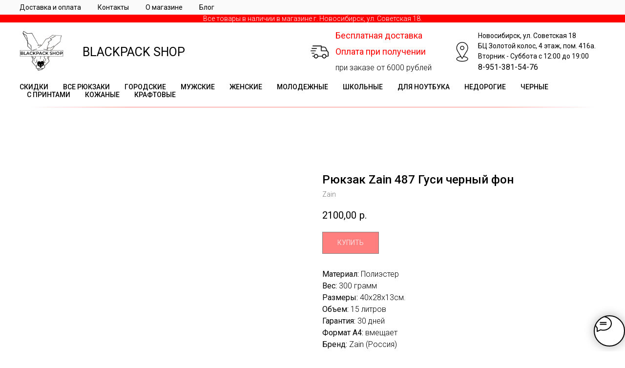

--- FILE ---
content_type: text/html; charset=UTF-8
request_url: https://www.blackpackshop.ru/brands/zain/tproduct/425871025-952043174381-ryukzak-zain-487-gusi-chernii-fon
body_size: 35895
content:
<!DOCTYPE html> <html lang="ru"> <head> <meta charset="utf-8" /> <meta http-equiv="Content-Type" content="text/html; charset=utf-8" /> <meta name="viewport" content="width=device-width, initial-scale=1.0" /> <!--metatextblock-->
<title>Рюкзак Zain 487 гуси в интернет-магазине Blackpack Shop</title>
<meta name="description" content="Купить рюкзак Zain 487 гуси с оплатой при получении в интернет-магазине Blackpack Shop. Быстрая доставка всей России.">
<meta name="keywords" content="">
<meta property="og:title" content="Рюкзак Zain 487 гуси в интернет-магазине Blackpack Shop" />
<meta property="og:description" content="Купить рюкзак Zain 487 гуси с оплатой при получении в интернет-магазине Blackpack Shop. Быстрая доставка всей России." />
<meta property="og:type" content="website" />
<meta property="og:url" content="https://www.blackpackshop.ru/brands/zain/tproduct/425871025-952043174381-ryukzak-zain-487-gusi-chernii-fon" />
<meta property="og:image" content="https://static.tildacdn.com/stor3338-6366-4430-a436-376530653664/47368778.jpg" />
<link rel="canonical" href="https://www.blackpackshop.ru/brands/zain/tproduct/425871025-952043174381-ryukzak-zain-487-gusi-chernii-fon" />
<!--/metatextblock--> <meta name="format-detection" content="telephone=no" /> <meta http-equiv="x-dns-prefetch-control" content="on"> <link rel="dns-prefetch" href="https://ws.tildacdn.com"> <link rel="dns-prefetch" href="https://static.tildacdn.com"> <link rel="shortcut icon" href="https://static.tildacdn.com/tild3937-3237-4631-a665-616136306432/photo.ico" type="image/x-icon" /> <link rel="apple-touch-icon" href="https://static.tildacdn.com/tild3939-3263-4166-b130-383161343539/BLACKPACK_SHOP1-min_.png"> <link rel="apple-touch-icon" sizes="76x76" href="https://static.tildacdn.com/tild3939-3263-4166-b130-383161343539/BLACKPACK_SHOP1-min_.png"> <link rel="apple-touch-icon" sizes="152x152" href="https://static.tildacdn.com/tild3939-3263-4166-b130-383161343539/BLACKPACK_SHOP1-min_.png"> <link rel="apple-touch-startup-image" href="https://static.tildacdn.com/tild3939-3263-4166-b130-383161343539/BLACKPACK_SHOP1-min_.png"> <meta name="msapplication-TileColor" content="#000000"> <meta name="msapplication-TileImage" content="https://static.tildacdn.com/tild3665-3736-4238-a237-316163386230/BLACKPACK_SHOP1-min_.png"> <link rel="alternate" type="application/rss+xml" title="Blackpack Shop" href="https://www.blackpackshop.ru/rss.xml" /> <!-- Assets --> <script src="https://neo.tildacdn.com/js/tilda-fallback-1.0.min.js" async charset="utf-8"></script> <link rel="stylesheet" href="https://static.tildacdn.com/css/tilda-grid-3.0.min.css" type="text/css" media="all" onerror="this.loaderr='y';"/> <link rel="stylesheet" href="https://static.tildacdn.com/ws/project1607388/tilda-blocks-page7172331.min.css?t=1767955877" type="text/css" media="all" onerror="this.loaderr='y';" /><link rel="stylesheet" href="https://static.tildacdn.com/ws/project1607388/tilda-blocks-page20155447.min.css?t=1767955877" type="text/css" media="all" onerror="this.loaderr='y';" /><link rel="stylesheet" href="https://static.tildacdn.com/ws/project1607388/tilda-blocks-page7219169.min.css?t=1767955860" type="text/css" media="all" onerror="this.loaderr='y';" /> <link rel="preconnect" href="https://fonts.gstatic.com"> <link href="https://fonts.googleapis.com/css2?family=Roboto:wght@300;400;500;700&subset=latin,cyrillic" rel="stylesheet"> <link rel="stylesheet" href="https://static.tildacdn.com/css/tilda-popup-1.1.min.css" type="text/css" media="print" onload="this.media='all';" onerror="this.loaderr='y';" /> <noscript><link rel="stylesheet" href="https://static.tildacdn.com/css/tilda-popup-1.1.min.css" type="text/css" media="all" /></noscript> <link rel="stylesheet" href="https://static.tildacdn.com/css/tilda-slds-1.4.min.css" type="text/css" media="print" onload="this.media='all';" onerror="this.loaderr='y';" /> <noscript><link rel="stylesheet" href="https://static.tildacdn.com/css/tilda-slds-1.4.min.css" type="text/css" media="all" /></noscript> <link rel="stylesheet" href="https://static.tildacdn.com/css/tilda-catalog-1.1.min.css" type="text/css" media="print" onload="this.media='all';" onerror="this.loaderr='y';" /> <noscript><link rel="stylesheet" href="https://static.tildacdn.com/css/tilda-catalog-1.1.min.css" type="text/css" media="all" /></noscript> <link rel="stylesheet" href="https://static.tildacdn.com/css/tilda-forms-1.0.min.css" type="text/css" media="all" onerror="this.loaderr='y';" /> <link rel="stylesheet" href="https://static.tildacdn.com/css/tilda-catalog-filters-1.0.min.css" type="text/css" media="all" onerror="this.loaderr='y';" /> <link rel="stylesheet" href="https://static.tildacdn.com/css/tilda-cart-1.0.min.css" type="text/css" media="all" onerror="this.loaderr='y';" /> <link rel="stylesheet" href="https://static.tildacdn.com/css/tilda-zoom-2.0.min.css" type="text/css" media="print" onload="this.media='all';" onerror="this.loaderr='y';" /> <noscript><link rel="stylesheet" href="https://static.tildacdn.com/css/tilda-zoom-2.0.min.css" type="text/css" media="all" /></noscript> <script nomodule src="https://static.tildacdn.com/js/tilda-polyfill-1.0.min.js" charset="utf-8"></script> <script type="text/javascript">function t_onReady(func) {if(document.readyState!='loading') {func();} else {document.addEventListener('DOMContentLoaded',func);}}
function t_onFuncLoad(funcName,okFunc,time) {if(typeof window[funcName]==='function') {okFunc();} else {setTimeout(function() {t_onFuncLoad(funcName,okFunc,time);},(time||100));}}function t_throttle(fn,threshhold,scope) {return function() {fn.apply(scope||this,arguments);};}</script> <script src="https://static.tildacdn.com/js/jquery-1.10.2.min.js" charset="utf-8" onerror="this.loaderr='y';"></script> <script src="https://static.tildacdn.com/js/tilda-scripts-3.0.min.js" charset="utf-8" defer onerror="this.loaderr='y';"></script> <script src="https://static.tildacdn.com/ws/project1607388/tilda-blocks-page7172331.min.js?t=1767955877" onerror="this.loaderr='y';"></script><script src="https://static.tildacdn.com/ws/project1607388/tilda-blocks-page20155447.min.js?t=1767955877" onerror="this.loaderr='y';"></script><script src="https://static.tildacdn.com/ws/project1607388/tilda-blocks-page7219169.min.js?t=1767955860" charset="utf-8" onerror="this.loaderr='y';"></script> <script src="https://static.tildacdn.com/js/tilda-lazyload-1.0.min.js" charset="utf-8" async onerror="this.loaderr='y';"></script> <script src="https://static.tildacdn.com/js/hammer.min.js" charset="utf-8" async onerror="this.loaderr='y';"></script> <script src="https://static.tildacdn.com/js/tilda-slds-1.4.min.js" charset="utf-8" async onerror="this.loaderr='y';"></script> <script src="https://static.tildacdn.com/js/tilda-products-1.0.min.js" charset="utf-8" async onerror="this.loaderr='y';"></script> <script src="https://static.tildacdn.com/js/tilda-catalog-1.1.min.js" charset="utf-8" async onerror="this.loaderr='y';"></script> <script src="https://static.tildacdn.com/js/tilda-forms-1.0.min.js" charset="utf-8" async onerror="this.loaderr='y';"></script> <script src="https://static.tildacdn.com/js/tilda-cart-1.1.min.js" charset="utf-8" async onerror="this.loaderr='y';"></script> <script src="https://static.tildacdn.com/js/tilda-widget-positions-1.0.min.js" charset="utf-8" async onerror="this.loaderr='y';"></script> <script src="https://static.tildacdn.com/js/tilda-menu-1.0.min.js" charset="utf-8" async onerror="this.loaderr='y';"></script> <script src="https://static.tildacdn.com/js/tilda-zoom-2.0.min.js" charset="utf-8" async onerror="this.loaderr='y';"></script> <script src="https://static.tildacdn.com/js/tilda-skiplink-1.0.min.js" charset="utf-8" async onerror="this.loaderr='y';"></script> <script src="https://static.tildacdn.com/js/tilda-events-1.0.min.js" charset="utf-8" async onerror="this.loaderr='y';"></script> <script type="text/javascript" src="https://static.tildacdn.com/js/tilda-lk-dashboard-1.0.min.js" charset="utf-8" async onerror="this.loaderr='y';"></script> <!-- nominify begin --><meta name="facebook-domain-verification" content="fsp6pfowlenhd1qwqlopt91favfmxp" /> <meta name="p:domain_verify" content="4dee1306e43338abae7a0ce8e13dd327"/><!-- nominify end --><script type="text/javascript">window.dataLayer=window.dataLayer||[];</script> <!-- Google Tag Manager --> <script type="text/javascript">(function(w,d,s,l,i){w[l]=w[l]||[];w[l].push({'gtm.start':new Date().getTime(),event:'gtm.js'});var f=d.getElementsByTagName(s)[0],j=d.createElement(s),dl=l!='dataLayer'?'&l='+l:'';j.async=true;j.src='https://www.googletagmanager.com/gtm.js?id='+i+dl;f.parentNode.insertBefore(j,f);})(window,document,'script','dataLayer','GTM-P559FB5');</script> <!-- End Google Tag Manager --> <script type="text/javascript">(function() {if((/bot|google|yandex|baidu|bing|msn|duckduckbot|teoma|slurp|crawler|spider|robot|crawling|facebook/i.test(navigator.userAgent))===false&&typeof(sessionStorage)!='undefined'&&sessionStorage.getItem('visited')!=='y'&&document.visibilityState){var style=document.createElement('style');style.type='text/css';style.innerHTML='@media screen and (min-width: 980px) {.t-records {opacity: 0;}.t-records_animated {-webkit-transition: opacity ease-in-out .2s;-moz-transition: opacity ease-in-out .2s;-o-transition: opacity ease-in-out .2s;transition: opacity ease-in-out .2s;}.t-records.t-records_visible {opacity: 1;}}';document.getElementsByTagName('head')[0].appendChild(style);function t_setvisRecs(){var alr=document.querySelectorAll('.t-records');Array.prototype.forEach.call(alr,function(el) {el.classList.add("t-records_animated");});setTimeout(function() {Array.prototype.forEach.call(alr,function(el) {el.classList.add("t-records_visible");});sessionStorage.setItem("visited","y");},400);}
document.addEventListener('DOMContentLoaded',t_setvisRecs);}})();</script></head> <body class="t-body" style="margin:0;"> <!--allrecords--> <div id="allrecords" class="t-records" data-product-page="y" data-hook="blocks-collection-content-node" data-tilda-project-id="1607388" data-tilda-page-id="7219169" data-tilda-page-alias="brands/zain" data-tilda-formskey="2c6ee3095f1c2197facbddfae06d57dc" data-tilda-stat-scroll="yes" data-tilda-lazy="yes" data-tilda-project-lang="RU" data-tilda-root-zone="com" data-tilda-project-headcode="yes" data-tilda-ts="y" data-tilda-project-country="RU">
<!-- PRODUCT START -->

                
                        
                    
        
        
<!-- product header -->
<!--header-->
<div id="t-header" class="t-records" data-hook="blocks-collection-content-node" data-tilda-project-id="1607388" data-tilda-page-id="7172331" data-tilda-formskey="2c6ee3095f1c2197facbddfae06d57dc" data-tilda-stat-scroll="yes" data-tilda-lazy="yes" data-tilda-project-lang="RU" data-tilda-root-zone="one"  data-tilda-project-headcode="yes"  data-tilda-ts="y"    data-tilda-project-country="RU">

    


    <div id="rec260729671" class="r t-rec" style=" " data-animationappear="off" data-record-type="131"      >
<!-- T123 -->
    <div class="t123" >
        <div class="t-container_100 ">
            <div class="t-width t-width_100 ">
                <!-- nominify begin -->
                <script>
$(document).ready(function(){
//Добавляем классы для скрытия к нужным пунктам
$('.t706 input[name="adress"]').closest('.t-input-group').addClass("clientadr notshow");
$('.t706 input[name="email"]').closest('.t-input-group').addClass("pcode notshow");
$('.notshow').hide();
//При переключении переключателей доставки
$( 'input[name="deliveryvar"]' ).change(function() {
    //Орпеделяем выбор
    var place = $('input[name="deliveryvar"]').index(this); 
//Скрываем поля   
    $('.notshow').hide();
//Самовывоз
if (place==0) {
    };
//Курьер
if (place==1 || place==2) {
    $(".clientadr").show();
    $('.clientadr input').addClass('js-tilda-rule');
};

//Почта СДЭК
if (place==3 || place==4 || place==5 || place==6) {
    $(".clientadr , .pcode ").show();
    $('.clientadr input').addClass('js-tilda-rule');
};
});
});
</script>
                 
                <!-- nominify end -->
            </div>  
        </div>
    </div>

</div>


    <div id="rec261399886" class="r t-rec" style=" " data-animationappear="off" data-record-type="131"      >
<!-- T123 -->
    <div class="t123" >
        <div class="t-container_100 ">
            <div class="t-width t-width_100 ">
                <!-- nominify begin -->
                <script>
$(document).ready(function(){
var freesumm = 5999;
var st1 = true;var st2 = true;
$(".t-input-group_dl .t-radio__control:eq(1)").addClass('delfirst').hide();
$(".t-input-group_dl .t-radio__control:eq(3)").addClass('delfirst').hide();
$(".t-input-group_dl .t-radio__control:eq(5)").addClass('delfirst').hide();
$(".t-input-group_dl .t-radio__control:eq(2)").addClass('delsecond');
$(".t-input-group_dl .t-radio__control:eq(4)").addClass('delsecond');
$(".t-input-group_dl .t-radio__control:eq(6)").addClass('delsecond');
     $(".t706__cartwin-prodamount-wrap").bind( 'DOMSubtreeModified',function() {
     var summ = $(".t706__cartwin-prodamount").html();
     summ = summ.replace(" р.","").replace(/\s/g, '');summ = parseInt(summ); 
     if ( summ > freesumm && st1 ) { $('.delfirst').show();$('.delsecond').hide();
       if ($('.delsecond .t-radio').is(':checked')) {
     setTimeout(function(){$('.delfirst .t-radio').click()}, 100);  };
     st1 = false; st2 = true; };
     if(summ < freesumm && st2){ $('.delfirst').hide(); $('.delsecond').show();
       if ($('.delfirst .t-radio').is(':checked')) {
     setTimeout(function(){$('.delsecond .t-radio').click()}, 100); };
     st1 = true; st2 = false; };
});
});
</script>
                 
                <!-- nominify end -->
            </div>  
        </div>
    </div>

</div>


    <div id="rec125928806" class="r t-rec t-rec_pt_0 t-rec_pb_15 t-screenmax-980px" style="padding-top:0px;padding-bottom:15px;background-color:#ffffff; " data-animationappear="off" data-record-type="461"   data-screen-max="980px" data-bg-color="#ffffff"  >
<!-- T461 -->


	
	
<div id="nav125928806marker"></div>
		
	<div class="tmenu-mobile" >
	<div class="tmenu-mobile__container">
			<div class="tmenu-mobile__text t-name t-name_md" field="menu_mob_title">BLACKPACK SHOP</div>
				
<button type="button" 
    class="t-menuburger t-menuburger_first " 
    aria-label="Навигационное меню" 
    aria-expanded="false">
	<span style="background-color:#ffffff;"></span>
	<span style="background-color:#ffffff;"></span>
	<span style="background-color:#ffffff;"></span>
	<span style="background-color:#ffffff;"></span>
</button>


<script>
function t_menuburger_init(recid) {
	var rec = document.querySelector('#rec' + recid);
	if (!rec) return;
    var burger = rec.querySelector('.t-menuburger');
	if (!burger) return;
    var isSecondStyle = burger.classList.contains('t-menuburger_second');
    if (isSecondStyle && !window.isMobile && !('ontouchend' in document)) {
        burger.addEventListener('mouseenter', function() {
            if (burger.classList.contains('t-menuburger-opened')) return;
            burger.classList.remove('t-menuburger-unhovered');
            burger.classList.add('t-menuburger-hovered');
        });
        burger.addEventListener('mouseleave', function() {
            if (burger.classList.contains('t-menuburger-opened')) return;
            burger.classList.remove('t-menuburger-hovered');
            burger.classList.add('t-menuburger-unhovered');
            setTimeout(function() {
                burger.classList.remove('t-menuburger-unhovered');
            }, 300);
        });
    }

    burger.addEventListener('click', function() {
        if (!burger.closest('.tmenu-mobile') &&
            !burger.closest('.t450__burger_container') &&
            !burger.closest('.t466__container') &&
            !burger.closest('.t204__burger') &&
			!burger.closest('.t199__js__menu-toggler')) {
                burger.classList.toggle('t-menuburger-opened');
                burger.classList.remove('t-menuburger-unhovered');
            }
    });

    var menu = rec.querySelector('[data-menu="yes"]');
    if (!menu) return;
    var menuLinks = menu.querySelectorAll('.t-menu__link-item');
	var submenuClassList = ['t978__menu-link_hook', 't978__tm-link', 't966__tm-link', 't794__tm-link', 't-menusub__target-link'];
    Array.prototype.forEach.call(menuLinks, function (link) {
        link.addEventListener('click', function () {
			var isSubmenuHook = submenuClassList.some(function (submenuClass) {
				return link.classList.contains(submenuClass);
			});
			if (isSubmenuHook) return;
            burger.classList.remove('t-menuburger-opened');
        });
    });

	menu.addEventListener('clickedAnchorInTooltipMenu', function () {
		burger.classList.remove('t-menuburger-opened');
	});
}
t_onReady(function() {
	t_onFuncLoad('t_menuburger_init', function(){t_menuburger_init('125928806');});
});
</script>


<style>
.t-menuburger {
    position: relative;
    flex-shrink: 0;
    width: 28px;
    height: 20px;
    padding: 0;
    border: none;
    background-color: transparent;
    outline: none;
    -webkit-transform: rotate(0deg);
    transform: rotate(0deg);
    transition: transform .5s ease-in-out;
    cursor: pointer;
    z-index: 999;
}

/*---menu burger lines---*/
.t-menuburger span {
    display: block;
    position: absolute;
    width: 100%;
    opacity: 1;
    left: 0;
    -webkit-transform: rotate(0deg);
    transform: rotate(0deg);
    transition: .25s ease-in-out;
    height: 3px;
    background-color: #000;
}
.t-menuburger span:nth-child(1) {
    top: 0px;
}
.t-menuburger span:nth-child(2),
.t-menuburger span:nth-child(3) {
    top: 8px;
}
.t-menuburger span:nth-child(4) {
    top: 16px;
}

/*menu burger big*/
.t-menuburger__big {
    width: 42px;
    height: 32px;
}
.t-menuburger__big span {
    height: 5px;
}
.t-menuburger__big span:nth-child(2),
.t-menuburger__big span:nth-child(3) {
    top: 13px;
}
.t-menuburger__big span:nth-child(4) {
    top: 26px;
}

/*menu burger small*/
.t-menuburger__small {
    width: 22px;
    height: 14px;
}
.t-menuburger__small span {
    height: 2px;
}
.t-menuburger__small span:nth-child(2),
.t-menuburger__small span:nth-child(3) {
    top: 6px;
}
.t-menuburger__small span:nth-child(4) {
    top: 12px;
}

/*menu burger opened*/
.t-menuburger-opened span:nth-child(1) {
    top: 8px;
    width: 0%;
    left: 50%;
}
.t-menuburger-opened span:nth-child(2) {
    -webkit-transform: rotate(45deg);
    transform: rotate(45deg);
}
.t-menuburger-opened span:nth-child(3) {
    -webkit-transform: rotate(-45deg);
    transform: rotate(-45deg);
}
.t-menuburger-opened span:nth-child(4) {
    top: 8px;
    width: 0%;
    left: 50%;
}
.t-menuburger-opened.t-menuburger__big span:nth-child(1) {
    top: 6px;
}
.t-menuburger-opened.t-menuburger__big span:nth-child(4) {
    top: 18px;
}
.t-menuburger-opened.t-menuburger__small span:nth-child(1),
.t-menuburger-opened.t-menuburger__small span:nth-child(4) {
    top: 6px;
}

/*---menu burger first style---*/
@media (hover), (min-width:0\0) {
    .t-menuburger_first:hover span:nth-child(1) {
        transform: translateY(1px);
    }
    .t-menuburger_first:hover span:nth-child(4) {
        transform: translateY(-1px);
    }
    .t-menuburger_first.t-menuburger__big:hover span:nth-child(1) {
        transform: translateY(3px);
    }
    .t-menuburger_first.t-menuburger__big:hover span:nth-child(4) {
        transform: translateY(-3px);
    }
}

/*---menu burger second style---*/
.t-menuburger_second span:nth-child(2),
.t-menuburger_second span:nth-child(3) {
    width: 80%;
    left: 20%;
    right: 0;
}
@media (hover), (min-width:0\0) {
    .t-menuburger_second.t-menuburger-hovered span:nth-child(2),
    .t-menuburger_second.t-menuburger-hovered span:nth-child(3) {
        animation: t-menuburger-anim 0.3s ease-out normal forwards;
    }
    .t-menuburger_second.t-menuburger-unhovered span:nth-child(2),
    .t-menuburger_second.t-menuburger-unhovered span:nth-child(3) {
        animation: t-menuburger-anim2 0.3s ease-out normal forwards;
    }
}

.t-menuburger_second.t-menuburger-opened span:nth-child(2),
.t-menuburger_second.t-menuburger-opened span:nth-child(3){
    left: 0;
    right: 0;
    width: 100%!important;
}

/*---menu burger third style---*/
.t-menuburger_third span:nth-child(4) {
    width: 70%;
    left: unset;
    right: 0;
}
@media (hover), (min-width:0\0) {
    .t-menuburger_third:not(.t-menuburger-opened):hover span:nth-child(4) {
        width: 100%;
    }
}
.t-menuburger_third.t-menuburger-opened span:nth-child(4) {
    width: 0!important;
    right: 50%;
}

/*---menu burger fourth style---*/
.t-menuburger_fourth {
	height: 12px;
}
.t-menuburger_fourth.t-menuburger__small {
	height: 8px;
}
.t-menuburger_fourth.t-menuburger__big {
	height: 18px;
}
.t-menuburger_fourth span:nth-child(2),
.t-menuburger_fourth span:nth-child(3) {
    top: 4px;
    opacity: 0;
}
.t-menuburger_fourth span:nth-child(4) {
    top: 8px;
}
.t-menuburger_fourth.t-menuburger__small span:nth-child(2),
.t-menuburger_fourth.t-menuburger__small span:nth-child(3) {
    top: 3px;
}
.t-menuburger_fourth.t-menuburger__small span:nth-child(4) {
    top: 6px;
}
.t-menuburger_fourth.t-menuburger__small span:nth-child(2),
.t-menuburger_fourth.t-menuburger__small span:nth-child(3) {
    top: 3px;
}
.t-menuburger_fourth.t-menuburger__small span:nth-child(4) {
    top: 6px;
}
.t-menuburger_fourth.t-menuburger__big span:nth-child(2),
.t-menuburger_fourth.t-menuburger__big span:nth-child(3) {
    top: 6px;
}
.t-menuburger_fourth.t-menuburger__big span:nth-child(4) {
    top: 12px;
}
@media (hover), (min-width:0\0) {
    .t-menuburger_fourth:not(.t-menuburger-opened):hover span:nth-child(1) {
        transform: translateY(1px);
    }
    .t-menuburger_fourth:not(.t-menuburger-opened):hover span:nth-child(4) {
        transform: translateY(-1px);
    }
    .t-menuburger_fourth.t-menuburger__big:not(.t-menuburger-opened):hover span:nth-child(1) {
        transform: translateY(3px);
    }
    .t-menuburger_fourth.t-menuburger__big:not(.t-menuburger-opened):hover span:nth-child(4) {
        transform: translateY(-3px);
    }
}
.t-menuburger_fourth.t-menuburger-opened span:nth-child(1),
.t-menuburger_fourth.t-menuburger-opened span:nth-child(4) {
    top: 4px;
}
.t-menuburger_fourth.t-menuburger-opened span:nth-child(2),
.t-menuburger_fourth.t-menuburger-opened span:nth-child(3) {
    opacity: 1;
}

/*---menu burger animations---*/
@keyframes t-menuburger-anim {
    0% {
        width: 80%;
        left: 20%;
        right: 0;
    }

    50% {
        width: 100%;
        left: 0;
        right: 0;
    }

    100% {
        width: 80%;
        left: 0;
        right: 20%;

    }
}
@keyframes t-menuburger-anim2 {
    0% {
        width: 80%;
        left: 0;
    }

    50% {
        width: 100%;
        right: 0;
        left: 0;
    }

    100% {
        width: 80%;
        left: 20%;
        right: 0;
    }
}
</style>	</div>
</div>

<style>
.tmenu-mobile {
	background-color: #111;
	display: none;
	width: 100%;
	top: 0;
	z-index: 990;
}

.tmenu-mobile_positionfixed {
	position: fixed;
}

.tmenu-mobile__text {
	color: #fff;
}

.tmenu-mobile__container {
	min-height: 64px;
	padding: 20px;
	position: relative;
	box-sizing: border-box;
	display: -webkit-flex;
	display: -ms-flexbox;
	display: flex;
	-webkit-align-items: center;
	    -ms-flex-align: center;
	        align-items: center;
	-webkit-justify-content: space-between;
	    -ms-flex-pack: justify;
	        justify-content: space-between;
}

.tmenu-mobile__list {
	display: block;
}

.tmenu-mobile__burgerlogo {
    display: inline-block;
    font-size: 24px;
    font-weight: 400;
    white-space: nowrap;
    vertical-align: middle;
}

.tmenu-mobile__imglogo {
	height: auto;
    display: block;
    max-width: 300px!important;
	box-sizing: border-box;
	padding: 0;
	margin: 0 auto;
}

@media screen and (max-width: 980px) {
	.tmenu-mobile__menucontent_hidden {
		display: none;
		height: 100%;
	}
	.tmenu-mobile {
		display: block;
	}
}
@media screen and (max-width: 980px) {
    		#rec125928806 .tmenu-mobile {
            background-color: #000000;
        }
    	
            #rec125928806 .t-menuburger {
            -webkit-order: 1;
	    	-ms-flex-order: 1;
	        	order: 1;
        }
    }
</style>










	
				
				
					
						
		
										
		
									
																
		 

		
				
			<style> #rec125928806 .tmenu-mobile__burgerlogo a {  font-size: 50px;  color: #000000; }</style>
	








	
				
				
					
						
		
										
		
							
																					
																									
																													
		 

		
				
			<style> #rec125928806 .tmenu-mobile__burgerlogo__title {  color: #000000; } @media screen and (min-width: 900px) { #rec125928806 .tmenu-mobile__burgerlogo__title {  font-size: 50px; } }</style>
	
<div id="nav125928806"  class="t461 t461__positionstatic  tmenu-mobile__menucontent_hidden" style="background-color: rgba(255,255,255,1); " data-bgcolor-hex="#ffffff" data-bgcolor-rgba="rgba(255,255,255,1)" data-navmarker="nav125928806marker" data-appearoffset="" data-bgopacity-two="100" data-menushadow="" data-menushadow-css="" data-bgopacity="1"  data-bgcolor-rgba-afterscroll="rgba(255,255,255,1)" data-menu-items-align="center" data-menu="yes">
	<div class="t461__maincontainer ">
		<div class="t461__topwrapper" style="height:130px;">
							<div class="t461__logowrapper">
					<div class="t461__logowrapper2">
						<div style="display: block;">
														<a href="/" >
																								<img class="t461__imglogo t461__imglogomobile" 
										src="https://static.tildacdn.com/tild3666-3563-4465-b263-343638613131/BLACKPACK_SHOP1-min.png" 
										imgfield="img" 
										style="max-width: 100px; width: 100px;"
										 alt="BLACKPACK SHOP"
										>
																						</a>
													</div>
					</div>
				</div>
			
							<nav class="t461__listwrapper t461__mobilelist">
					<ul role="list" class="t461__list">
																													<li class="t461__list_item" 
									style="padding:0 25px 0 0;">
									<a class="t-menu__link-item" 
										href="/sale"
									   											 
																				 
																				data-menu-submenu-hook="" 
										data-menu-item-number="1"
									>
										Скидки
									</a>
																	</li>
																							<li class="t461__list_item" 
									style="padding:0 25px;">
									<a class="t-menu__link-item" 
										href="/backpacks"
									   											 
																				 
																				data-menu-submenu-hook="" 
										data-menu-item-number="2"
									>
										Все рюкзаки
									</a>
																	</li>
																							<li class="t461__list_item" 
									style="padding:0 25px;">
									<a class="t-menu__link-item" 
										href="/backpacks/city-backpack"
									   											 
																				 
																				data-menu-submenu-hook="" 
										data-menu-item-number="3"
									>
										Городские рюкзаки
									</a>
																	</li>
																							<li class="t461__list_item" 
									style="padding:0 25px;">
									<a class="t-menu__link-item" 
										href="/backpacks/man-backpack"
									   											 
																				 
																				data-menu-submenu-hook="" 
										data-menu-item-number="4"
									>
										Мужские рюкзаки
									</a>
																	</li>
																							<li class="t461__list_item" 
									style="padding:0 25px;">
									<a class="t-menu__link-item" 
										href="/backpacks/woman-backpack"
									   											 
																				 
																				data-menu-submenu-hook="" 
										data-menu-item-number="5"
									>
										Женские рюкзаки
									</a>
																	</li>
																							<li class="t461__list_item" 
									style="padding:0 25px;">
									<a class="t-menu__link-item" 
										href="/backpacks/youth-backpack"
									   											 
																				 
																				data-menu-submenu-hook="" 
										data-menu-item-number="6"
									>
										Молодежные рюкзаки
									</a>
																	</li>
																							<li class="t461__list_item" 
									style="padding:0 25px;">
									<a class="t-menu__link-item" 
										href="/backpacks/shcool-backpack"
									   											 
																				 
																				data-menu-submenu-hook="" 
										data-menu-item-number="7"
									>
										Школьные рюкзаки
									</a>
																	</li>
																							<li class="t461__list_item" 
									style="padding:0 25px;">
									<a class="t-menu__link-item" 
										href="/backpacks/notebook-backpack"
									   											 
																				 
																				data-menu-submenu-hook="" 
										data-menu-item-number="8"
									>
										Рюкзаки для ноутбука
									</a>
																	</li>
																							<li class="t461__list_item" 
									style="padding:0 25px;">
									<a class="t-menu__link-item" 
										href="/backpacks/nedorogo-backpack"
									   											 
																				 
																				data-menu-submenu-hook="" 
										data-menu-item-number="9"
									>
										Недорогие рюкзаки
									</a>
																	</li>
																							<li class="t461__list_item" 
									style="padding:0 25px;">
									<a class="t-menu__link-item" 
										href="/backpacks/black-backpack"
									   											 
																				 
																				data-menu-submenu-hook="" 
										data-menu-item-number="10"
									>
										Черные рюкзаки
									</a>
																	</li>
																							<li class="t461__list_item" 
									style="padding:0 25px;">
									<a class="t-menu__link-item" 
										href="/backpacks/print-backpack"
									   											 
																				 
																				data-menu-submenu-hook="" 
										data-menu-item-number="11"
									>
										Рюкзаки с принтами
									</a>
																	</li>
																							<li class="t461__list_item" 
									style="padding:0 25px;">
									<a class="t-menu__link-item" 
										href="/backpacks/skin-backpack"
									   											 
																				 
																				data-menu-submenu-hook="" 
										data-menu-item-number="12"
									>
										Кожаные рюкзаки
									</a>
																	</li>
																							<li class="t461__list_item" 
									style="padding:0 25px;">
									<a class="t-menu__link-item" 
										href="/backpacks/kraft-backpack"
									   											 
																				 
																				data-menu-submenu-hook="" 
										data-menu-item-number="13"
									>
										Крафтовые рюкзаки
									</a>
																	</li>
																							<li class="t461__list_item" 
									style="padding:0 25px;">
									<a class="t-menu__link-item" 
										href="/about-us"
									   											 
																				 
																				data-menu-submenu-hook="" 
										data-menu-item-number="14"
									>
										О магазине
									</a>
																	</li>
																							<li class="t461__list_item" 
									style="padding:0 25px;">
									<a class="t-menu__link-item" 
										href="/contact"
									   											 
																				 
																				data-menu-submenu-hook="" 
										data-menu-item-number="15"
									>
										Контакты
									</a>
																	</li>
																							<li class="t461__list_item" 
									style="padding:0 0 0 25px;">
									<a class="t-menu__link-item" 
										href="/delivery"
									   											 
																				 
																				data-menu-submenu-hook="" 
										data-menu-item-number="16"
									>
										Доставка и оплата
									</a>
																	</li>
																								</ul>
				</nav>
			
			<div class="t461__alladditional">
				<div class="t461__leftwrapper" style=" padding-right:100px;">
					<div class="t461__additionalwrapper">
												


	
  

<div class="t-sociallinks">
  <ul role="list" class="t-sociallinks__wrapper" aria-label="Соц. сети">

    <!-- new soclinks --><li class="t-sociallinks__item t-sociallinks__item_vk"><a  href="https://vk.com/blackpackshop" target="_blank" rel="nofollow" aria-label="vk" style="width: 30px; height: 30px;"><svg class="t-sociallinks__svg" role="presentation" width=30px height=30px viewBox="0 0 100 100" fill="none"
  xmlns="http://www.w3.org/2000/svg">
            <path fill-rule="evenodd" clip-rule="evenodd"
        d="M50 100c27.614 0 50-22.386 50-50S77.614 0 50 0 0 22.386 0 50s22.386 50 50 50ZM25 34c.406 19.488 10.15 31.2 27.233 31.2h.968V54.05c6.278.625 11.024 5.216 12.93 11.15H75c-2.436-8.87-8.838-13.773-12.836-15.647C66.162 47.242 71.783 41.62 73.126 34h-8.058c-1.749 6.184-6.932 11.805-11.867 12.336V34h-8.057v21.611C40.147 54.362 33.838 48.304 33.556 34H25Z"
        fill="#000000" />
      </svg></a></li>&nbsp;<li class="t-sociallinks__item t-sociallinks__item_telegram"><a  href="https://t.me/Blackpackshop" target="_blank" rel="nofollow" aria-label="telegram" style="width: 30px; height: 30px;"><svg class="t-sociallinks__svg" role="presentation" width=30px height=30px viewBox="0 0 100 100" fill="none"
  xmlns="http://www.w3.org/2000/svg">
            <path fill-rule="evenodd" clip-rule="evenodd"
        d="M50 100c27.614 0 50-22.386 50-50S77.614 0 50 0 0 22.386 0 50s22.386 50 50 50Zm21.977-68.056c.386-4.38-4.24-2.576-4.24-2.576-3.415 1.414-6.937 2.85-10.497 4.302-11.04 4.503-22.444 9.155-32.159 13.734-5.268 1.932-2.184 3.864-2.184 3.864l8.351 2.577c3.855 1.16 5.91-.129 5.91-.129l17.988-12.238c6.424-4.38 4.882-.773 3.34.773l-13.49 12.882c-2.056 1.804-1.028 3.35-.129 4.123 2.55 2.249 8.82 6.364 11.557 8.16.712.467 1.185.778 1.292.858.642.515 4.111 2.834 6.424 2.319 2.313-.516 2.57-3.479 2.57-3.479l3.083-20.226c.462-3.511.993-6.886 1.417-9.582.4-2.546.705-4.485.767-5.362Z"
        fill="#000000" />
      </svg></a></li><!-- /new soclinks -->

      </ul>
</div>
					</div>
				</div>

				<div class="t461__rightwrapper" style=" padding-left:100px;">
					<div class="t461__additionalwrapper">
													<div class="t461__additional_descr t461__additionalitem" field="descr"><div style="font-size: 14px; line-height: 32px;" data-customstyle="yes"><span style="font-weight: 400;">Новосибирск, ул. Советская 18</span><br /><span style="font-weight: 400;">БЦ Золотой колос, 4 этаж, пом. 416а.</span><br />Вторник - Суббота с 12:00 до 19:00<br /><a href="tel:+79513815476" style="color: rgb(0, 0, 0); font-weight: 400;">8-951-381-54-76</a></div></div>
						
						
											</div>
				</div>
			</div>

		</div>

		
					<div class="t461__bottomwrapper t461__menualign_center" style=" height:35px;">
				<nav class="t461__listwrapper t461__desktoplist">
					<ul role="list" class="t461__list t-menu__list">
																													<li class="t461__list_item" 
									style="padding:0 25px 0 0;">
									<a class="t-menu__link-item" 
										href="/sale"
									   											 
																				 
																				data-menu-submenu-hook="" 
										data-menu-item-number="1"
									>
										Скидки
									</a>
																	</li>
																							<li class="t461__list_item" 
									style="padding:0 25px;">
									<a class="t-menu__link-item" 
										href="/backpacks"
									   											 
																				 
																				data-menu-submenu-hook="" 
										data-menu-item-number="2"
									>
										Все рюкзаки
									</a>
																	</li>
																							<li class="t461__list_item" 
									style="padding:0 25px;">
									<a class="t-menu__link-item" 
										href="/backpacks/city-backpack"
									   											 
																				 
																				data-menu-submenu-hook="" 
										data-menu-item-number="3"
									>
										Городские рюкзаки
									</a>
																	</li>
																							<li class="t461__list_item" 
									style="padding:0 25px;">
									<a class="t-menu__link-item" 
										href="/backpacks/man-backpack"
									   											 
																				 
																				data-menu-submenu-hook="" 
										data-menu-item-number="4"
									>
										Мужские рюкзаки
									</a>
																	</li>
																							<li class="t461__list_item" 
									style="padding:0 25px;">
									<a class="t-menu__link-item" 
										href="/backpacks/woman-backpack"
									   											 
																				 
																				data-menu-submenu-hook="" 
										data-menu-item-number="5"
									>
										Женские рюкзаки
									</a>
																	</li>
																							<li class="t461__list_item" 
									style="padding:0 25px;">
									<a class="t-menu__link-item" 
										href="/backpacks/youth-backpack"
									   											 
																				 
																				data-menu-submenu-hook="" 
										data-menu-item-number="6"
									>
										Молодежные рюкзаки
									</a>
																	</li>
																							<li class="t461__list_item" 
									style="padding:0 25px;">
									<a class="t-menu__link-item" 
										href="/backpacks/shcool-backpack"
									   											 
																				 
																				data-menu-submenu-hook="" 
										data-menu-item-number="7"
									>
										Школьные рюкзаки
									</a>
																	</li>
																							<li class="t461__list_item" 
									style="padding:0 25px;">
									<a class="t-menu__link-item" 
										href="/backpacks/notebook-backpack"
									   											 
																				 
																				data-menu-submenu-hook="" 
										data-menu-item-number="8"
									>
										Рюкзаки для ноутбука
									</a>
																	</li>
																							<li class="t461__list_item" 
									style="padding:0 25px;">
									<a class="t-menu__link-item" 
										href="/backpacks/nedorogo-backpack"
									   											 
																				 
																				data-menu-submenu-hook="" 
										data-menu-item-number="9"
									>
										Недорогие рюкзаки
									</a>
																	</li>
																							<li class="t461__list_item" 
									style="padding:0 25px;">
									<a class="t-menu__link-item" 
										href="/backpacks/black-backpack"
									   											 
																				 
																				data-menu-submenu-hook="" 
										data-menu-item-number="10"
									>
										Черные рюкзаки
									</a>
																	</li>
																							<li class="t461__list_item" 
									style="padding:0 25px;">
									<a class="t-menu__link-item" 
										href="/backpacks/print-backpack"
									   											 
																				 
																				data-menu-submenu-hook="" 
										data-menu-item-number="11"
									>
										Рюкзаки с принтами
									</a>
																	</li>
																							<li class="t461__list_item" 
									style="padding:0 25px;">
									<a class="t-menu__link-item" 
										href="/backpacks/skin-backpack"
									   											 
																				 
																				data-menu-submenu-hook="" 
										data-menu-item-number="12"
									>
										Кожаные рюкзаки
									</a>
																	</li>
																							<li class="t461__list_item" 
									style="padding:0 25px;">
									<a class="t-menu__link-item" 
										href="/backpacks/kraft-backpack"
									   											 
																				 
																				data-menu-submenu-hook="" 
										data-menu-item-number="13"
									>
										Крафтовые рюкзаки
									</a>
																	</li>
																							<li class="t461__list_item" 
									style="padding:0 25px;">
									<a class="t-menu__link-item" 
										href="/about-us"
									   											 
																				 
																				data-menu-submenu-hook="" 
										data-menu-item-number="14"
									>
										О магазине
									</a>
																	</li>
																							<li class="t461__list_item" 
									style="padding:0 25px;">
									<a class="t-menu__link-item" 
										href="/contact"
									   											 
																				 
																				data-menu-submenu-hook="" 
										data-menu-item-number="15"
									>
										Контакты
									</a>
																	</li>
																							<li class="t461__list_item" 
									style="padding:0 0 0 25px;">
									<a class="t-menu__link-item" 
										href="/delivery"
									   											 
																				 
																				data-menu-submenu-hook="" 
										data-menu-item-number="16"
									>
										Доставка и оплата
									</a>
																	</li>
																																				</ul>
				</nav>
			</div>
		
					<div class="t461__middlelinewrapper">
				<div class="t461__linewrapper">
					<hr
						class="t461__horizontalline t-divider"
						data-divider-fieldset="color,bordersize,opacity"
						style=" background-color:#000000;  opacity:0.1;"
					>
				</div>
			</div>
			</div>
</div>



	
	<style>
		@media screen and (max-width: 980px) {
			#rec125928806 .t461__leftcontainer{
				padding: 20px;
			}
		}
		@media screen and (max-width: 980px) {
			#rec125928806 .t461__imglogo{
				padding: 20px 0;
			}
		}
	</style>
	


<script>

	
			
		t_onReady(function() {
			t_onFuncLoad('t_menu__highlightActiveLinks', function () {
				t_menu__highlightActiveLinks('.t461__desktoplist .t461__list_item a');
			});
			
						        
		});
		
	
	
	t_onFuncLoad('t_menu__setBGcolor', function () {
		window.addEventListener('resize', t_throttle(function () {
			t_menu__setBGcolor('125928806', '.t461');
		}));
	});
	t_onReady(function () {
		t_onFuncLoad('t_menu__setBGcolor', function () {
			t_menu__setBGcolor('125928806', '.t461');
		});
		
		t_onFuncLoad('t_menu__interactFromKeyboard', function () {
	        t_menu__interactFromKeyboard('125928806');
		});
	});
	

	
	
</script>


	
	<script>
		t_onReady(function () {
			var rec = document.querySelector('#rec125928806');
			if (!rec) return;
			var wrapperBlock = rec.querySelector('.t461');
			if (!wrapperBlock) return;
			t_onFuncLoad('t_menu__createMobileMenu', function () {
				t_menu__createMobileMenu('125928806', '.t461');
			});
		});
	</script>
	




<style>
#rec125928806 .t-menu__link-item{
		-webkit-transition: color 0.3s ease-in-out, opacity 0.3s ease-in-out;
	transition: color 0.3s ease-in-out, opacity 0.3s ease-in-out;	
		}



#rec125928806 .t-menu__link-item.t-active:not(.t978__menu-link){
	color:#6b6b69 !important;		}


#rec125928806 .t-menu__link-item:not(.t-active):not(.tooltipstered):hover {
	color: #6b6b69 !important;	}
#rec125928806 .t-menu__link-item:not(.t-active):not(.tooltipstered):focus-visible{
	color: #6b6b69 !important;	}


@supports (overflow:-webkit-marquee) and (justify-content:inherit)
{
	#rec125928806 .t-menu__link-item,
	#rec125928806 .t-menu__link-item.t-active {
	opacity: 1 !important;
	}
}
</style>
																																																		

	















	
				
				
					
						
		
										
		
							
					
																
		 

		
				
			<style> #rec125928806 a.t-menusub__link-item {   color: #000000; font-weight: 400; text-transform: uppercase; }</style>
	








	
				
				
					
						
		
										
		
									
																
		 

		
							
						
		
										
		
									
																
		 

		
							
						
		
										
		
									
																
		 

		
							
						
		
										
		
									
																
		 

		
				
			<style> #rec125928806 .t461__logowrapper2 a {  font-size: 50px;  color: #000000; } #rec125928806 a.t-menu__link-item {  font-size: 16px;  color: #000000; font-weight: 400; text-transform: uppercase; letter-spacing: 0.5px; } #rec125928806 .t461__additional_descr {   color: #000000; } #rec125928806 .t461__additional_langs_lang a {  font-size: 16px;  color: #000000; font-weight: 400; text-transform: uppercase; letter-spacing: 0.5px; }</style>
	








	
				
				
					
						
		
										
		
							
																					
																									
																													
		 

		
				
			<style> #rec125928806 .t461__logo {  color: #000000; } @media screen and (min-width: 900px) { #rec125928806 .t461__logo {  font-size: 50px; } }</style>
	
	                                                        
    

</div>


    <div id="rec325509368" class="r t-rec t-rec_pt_0 t-rec_pb_0 t-screenmax-980px" style="padding-top:0px;padding-bottom:0px;background-color:#ff0000; "  data-record-type="60"   data-screen-max="980px" data-bg-color="#ff0000"  >
<!-- T050 -->
<div class="t050">
  <div class="t-container t-align_center">
    <div class="t-col t-col_12 ">
            <div class="t050__title t-title t-title_xxl" field="title"><div style="color: rgb(255, 255, 255); font-size: 14px;" data-customstyle="yes"><span style="color: rgb(255, 255, 255); font-size: 14px; font-weight: 300;">Все товары в наличии в магазине&nbsp;г. Новосибирск, ул. Советская 18.</span></div></div>          </div>
  </div>
</div>










	
				
				
					
						
		
										
		
							
					
																
		 

		
							
						
		
										
		
							
					
									
		 

		
							
						
		
										
		
							
					
									
		 

		
				
			<style> #rec325509368 .t050__uptitle {   text-transform: uppercase; }</style>
	
</div>


    <div id="rec338520813" class="r t-rec t-rec_pt_0 t-rec_pb_0 t-screenmax-980px" style="padding-top:0px;padding-bottom:0px; "  data-record-type="113"   data-screen-max="980px"   >
<div style="height:10px;"></div>
</div>


    <div id="rec211165237" class="r t-rec t-rec_pb_0 t-screenmin-980px" style="padding-bottom:0px; " data-animationappear="off" data-record-type="258"  data-screen-min="980px"    >
<!-- T229 -->


<div id="nav211165237marker"></div>

<div id="nav211165237"  class="t229 t229__positionstatic  " style="background-color: rgba(250,250,250,1); height:30px; " data-bgcolor-hex="#fafafa" data-bgcolor-rgba="rgba(250,250,250,1)" data-navmarker="nav211165237marker" data-appearoffset="" data-bgopacity="1"   data-menu="yes" data-menushadow="" data-menushadow-css="">
	<div class="t229__maincontainer " style="height:30px;">
		  <div class="t229__padding40px"></div>
		  <nav class="t229__centerside t229__menualign_left">
				<ul role="list" class="t-menu__list">
																						<li class="t229__list_item"
							style="padding:0 15px 0 0;">
							<a class="t-menu__link-item"
							   									href="/delivery"
								 
																 
																data-menu-submenu-hook="">
									Доставка и оплата</a>
													</li>
																	<li class="t229__list_item"
							style="padding:0 15px;">
							<a class="t-menu__link-item"
							   									href="/contact"
								 
																 
																data-menu-submenu-hook="">
									Контакты</a>
													</li>
																	<li class="t229__list_item"
							style="padding:0 15px;">
							<a class="t-menu__link-item"
							   									href="/about-us"
								 
																 
																data-menu-submenu-hook="">
									О магазине</a>
													</li>
																	<li class="t229__list_item"
							style="padding:0 0 0 15px;">
							<a class="t-menu__link-item"
							   									href="/blog"
								 
																 
																data-menu-submenu-hook="">
									Блог</a>
													</li>
																								</ul>
		  </nav>
		  <div class="t229__padding40px"></div>
	</div>
</div>

	<script>
		t_onReady(function() {
			var rec = document.querySelector('#rec211165237');
			if (!rec) return;
			var burger = rec.querySelector('.t-menuburger');
			if (burger) {
				t_onFuncLoad('t_menu__createMobileMenu', function () {
					t_menu__createMobileMenu('211165237', '.t229');
				});
			}
			t_onFuncLoad('t_menu__highlightActiveLinks', function () {
				t_menu__highlightActiveLinks('.t229__list_item a');
			});
			rec.querySelector('.t229').classList.remove('t229__beforeready');

			
						
		}); 
	</script>

<script>
	t_onReady(function () {
		t_onFuncLoad('t_menu__setBGcolor', function () {
			t_menu__setBGcolor('211165237', '.t229');

        	window.addEventListener('load', function () {
    			t_menu__setBGcolor('211165237', '.t229');
        	});

			window.addEventListener('resize', t_throttle(function () {
				t_menu__setBGcolor('211165237', '.t229');
			}));
		});

		t_onFuncLoad('t_menu__interactFromKeyboard', function () {
	        t_menu__interactFromKeyboard('211165237');
		});
	});
</script>




<style>
#rec211165237 .t-menu__link-item{
		}







@supports (overflow:-webkit-marquee) and (justify-content:inherit)
{
	#rec211165237 .t-menu__link-item,
	#rec211165237 .t-menu__link-item.t-active {
	opacity: 1 !important;
	}
}
</style>
														

	















	
				
				
					
						
		
										
		
							
					
									
		 

		
				
	









	
				
				
					
						
		
										
		
									
																
		 

		
				
			<style> #rec211165237 .t229__list_item .t-menu__link-item {  font-size: 14px;  color: #000000; font-weight: 400; }</style>
		                                                        
    
</div>


    <div id="rec341812121" class="r t-rec t-rec_pt_0 t-rec_pb_0 t-screenmin-980px" style="padding-top:0px;padding-bottom:0px;background-color:#ff0000; "  data-record-type="60"  data-screen-min="980px"  data-bg-color="#ff0000"  >
<!-- T050 -->
<div class="t050">
  <div class="t-container t-align_center">
    <div class="t-col t-col_12 ">
            <div class="t050__title t-title t-title_xxl" field="title"><div style="font-size: 14px;" data-customstyle="yes"><span style="font-weight: 300; color: rgb(255, 255, 255);">Все товары в наличии в магазине&nbsp;г. Новосибирск, ул. Советская 18.</span></div></div>          </div>
  </div>
</div>










	
				
				
					
						
		
										
		
							
					
																
		 

		
							
						
		
										
		
							
					
									
		 

		
							
						
		
										
		
							
					
									
		 

		
				
			<style> #rec341812121 .t050__uptitle {   text-transform: uppercase; }</style>
	
</div>


    <div id="rec211171074" class="r t-rec t-rec_pt_0 t-rec_pb_0 t-screenmin-980px t-screenmax-1200px" style="padding-top:0px;padding-bottom:0px; " data-animationappear="off" data-record-type="821"  data-screen-min="980px" data-screen-max="1200px"   >
<!-- t821 -->

<div id="nav211171074marker"></div>

<div id="nav211171074" class="t821 t821__positionstatic  " style="background-color: rgba(255,255,255,1); height:120px; " data-bgcolor-hex="#ffffff" data-bgcolor-rgba="rgba(255,255,255,1)" data-navmarker="nav211171074marker" data-appearoffset="" data-bgopacity-two="" data-menushadow="" data-menushadow-css="" data-bgopacity="1"   data-menu-items-align="left" data-menu="yes">
    <div class="t821__maincontainer " style="height:120px;">
					<div class="t821__leftwrapper" style="">
							<div class="t821__logo-wrapper t821__logo-wrapper_inlineblock">
										<a href="/" >
																		<img class="t821__imglogo t821__imglogomobile" 
								src="https://static.tildacdn.com/tild3666-3563-4465-b263-343638613131/BLACKPACK_SHOP1-min.png" 
								imgfield="img" 
								style="max-width: 90px; width: 90px;"
								 alt=" BLACKPACK SHOP "
								>
																</a>
									</div>
				<div class="t821__logo-descr t821__logo-descr_inlineblock t-name t-name_xs" field="subtitle"><a href="/">BLACKPACK SHOP</a></div>							</div>
			
			<div class="t821__rightwrapper" style="">
									<div class="t821__phone-container" style="">
																					<svg role="presentation" class="t821__phone-icon" imgfield="img2" width="45px" height="45px" fill="#ffffff" xmlns="http://www.w3.org/2000/svg" viewBox="0 0 100.353 100.352"><path d="M39.514 85.637c3.975 2.226 7.89 3.344 11.537 3.344 3.053-.001 5.918-.785 8.468-2.359l9.399-5.798a1.5 1.5 0 0 0 .489-2.065L61.26 65.555a1.502 1.502 0 0 0-2.065-.488l-9.47 5.845c-1.456.898-3.324 1.185-5.121.79-1.797-.396-3.331-1.438-4.209-2.862L27.524 47.981c-1.861-3.016-.923-6.984 2.091-8.845l.001-.001 9.829-6.068a1.5 1.5 0 0 0 .488-2.064l-8.148-13.201a1.498 1.498 0 0 0-2.064-.489L19.9 23.375c-10.946 6.756-10.562 24.491.936 43.129 5.271 8.546 11.905 15.341 18.678 19.133zm-18.037-59.71l8.544-5.273 6.573 10.648-8.553 5.28-.004.003c-4.418 2.731-5.794 8.548-3.065 12.97l12.871 20.858c1.301 2.111 3.531 3.648 6.117 4.218 2.551.559 5.228.136 7.341-1.168l8.193-5.057 6.572 10.65-8.123 5.011c-5.932 3.66-12.499 1.45-16.963-1.049-6.335-3.548-12.583-9.972-17.591-18.09-10.57-17.134-11.356-33.172-1.912-39.001zM49.58 33.552c4.854.287 9.15 2.781 11.788 6.844 2.522 3.872 3.129 8.617 1.664 13.019a1.498 1.498 0 0 0 1.423 1.973c.629 0 1.214-.397 1.423-1.026 1.756-5.274 1.028-10.962-1.995-15.602-3.114-4.798-8.396-7.865-14.126-8.204-.835-.035-1.537.582-1.586 1.409a1.5 1.5 0 0 0 1.409 1.587z"/><path d="M51.68 22.418c7.86.903 14.837 5.216 19.142 11.831a26.37 26.37 0 0 1 3.242 21.664 1.498 1.498 0 0 0 1.442 1.914 1.5 1.5 0 0 0 1.44-1.086 29.372 29.372 0 0 0-3.61-24.128c-4.794-7.367-12.562-12.169-21.314-13.175-.807-.095-1.566.496-1.661 1.319s.495 1.566 1.319 1.661z"/><path d="M53.731 12.612A36.328 36.328 0 0 1 79.198 28.8a36.424 36.424 0 0 1 4.633 29.301 1.5 1.5 0 0 0 1.45 1.89c.661 0 1.268-.44 1.447-1.11a39.425 39.425 0 0 0-5.015-31.717A39.329 39.329 0 0 0 54.146 9.641a1.504 1.504 0 0 0-1.692 1.279 1.498 1.498 0 0 0 1.277 1.692z"/></svg>
																			<span class="t821__text t821__text-descr t-descr t-descr_xxs" field="descr"><div style="color: rgb(0, 0, 0); line-height: 32px;" data-customstyle="yes"></div></span>					</div>
				
									<div class="t821__adress-container" style="">
											<svg role="presentation" class="t821__adress-icon" imgfield="img3" width="45" height="45" fill="#000000" xmlns="http://www.w3.org/2000/svg" viewBox="0 0 100.353 100.352"><path d="M58.23 69.992l14.993-24.108c.049-.078.09-.16.122-.245a26.697 26.697 0 0 0 3.956-13.969c0-14.772-12.018-26.79-26.79-26.79S23.72 16.898 23.72 31.67c0 4.925 1.369 9.75 3.96 13.975.03.074.065.146.107.216l14.455 24.191c-11.221 1.586-18.6 6.2-18.6 11.797 0 6.935 11.785 12.366 26.829 12.366S77.3 88.783 77.3 81.849c.001-5.623-7.722-10.34-19.07-11.857zM30.373 44.294A23.708 23.708 0 0 1 26.72 31.67c0-13.118 10.672-23.79 23.791-23.79 13.118 0 23.79 10.672 23.79 23.79 0 4.457-1.263 8.822-3.652 12.624-.05.08-.091.163-.124.249L54.685 70.01c-.238.365-.285.448-.576.926l-4 6.432-19.602-32.804a1.508 1.508 0 0 0-.134-.27zm20.099 46.921c-14.043 0-23.829-4.937-23.829-9.366 0-4.02 7.37-7.808 17.283-8.981l4.87 8.151c.269.449.751.726 1.274.73h.013c.518 0 1-.268 1.274-.708l5.12-8.232C66.548 73.9 74.3 77.784 74.3 81.849c.001 4.43-9.785 9.366-23.828 9.366z"/><path d="M60.213 31.67c0-5.371-4.37-9.741-9.741-9.741s-9.741 4.37-9.741 9.741 4.37 9.741 9.741 9.741c5.371 0 9.741-4.37 9.741-9.741zm-16.482 0c0-3.717 3.024-6.741 6.741-6.741s6.741 3.024 6.741 6.741-3.023 6.741-6.741 6.741-6.741-3.024-6.741-6.741z"/></svg>										<span class="t821__text t821__text-text t-descr t-descr_xxs" field="text"><span style="font-weight: 400;">Новосибирск, ул. Советская 18</span><br /><span style="font-weight: 400;">БЦ Золотой колос, 4 этаж, пом. 416а.</span><br /><span style="font-weight: 400;">Вторник - Суббота с 12:00 до 19:00</span><br /><a href="tel:+79513815476" style="font-size: 16px; font-weight: 400;">8-951-381-54-76</a></span>					</div>
				
							</div>


		  	</div>
</div>



<style>
@media screen and (max-width: 640px) {
  #rec211171074 .t821__logo-wrapper_inlineblock {
    margin-bottom: 5px;
  }
}
</style>



<script>
    
        t_onReady(function() {
            t_onFuncLoad('t821_init', function(){t821_init('211171074');});
        });
    
</script>




<style>
#rec211171074 .t-menu__link-item{
		-webkit-transition: color 0.3s ease-in-out, opacity 0.3s ease-in-out;
	transition: color 0.3s ease-in-out, opacity 0.3s ease-in-out;	
		}



#rec211171074 .t-menu__link-item.t-active:not(.t978__menu-link){
	color:#6b6b69 !important;		}


#rec211171074 .t-menu__link-item:not(.t-active):not(.tooltipstered):hover {
	color: #6b6b69 !important;	}
#rec211171074 .t-menu__link-item:not(.t-active):not(.tooltipstered):focus-visible{
	color: #6b6b69 !important;	}


@supports (overflow:-webkit-marquee) and (justify-content:inherit)
{
	#rec211171074 .t-menu__link-item,
	#rec211171074 .t-menu__link-item.t-active {
	opacity: 1 !important;
	}
}
</style>









	
				
				
					
						
		
										
		
							
					
																
		 

		
							
						
		
										
		
							
																					
														
																
		 

		
							
						
		
										
		
							
					
									
		 

		
							
						
		
										
		
							
					
									
		 

		
				
			<style> #rec211171074 .t821__logo {   color: #000000; font-weight: 400; } #rec211171074 .t821__logo-descr {  font-size: 25px;  color: #000000; font-weight: 400; }</style>
	
	                                                        
    

</div>


    <div id="rec634493979" class="r t-rec t-screenmin-980px t-screenmax-1200px" style=" " data-animationappear="off" data-record-type="257"  data-screen-min="980px" data-screen-max="1200px"   >
	
<!-- T228 -->


<div id="nav634493979marker"></div>
			
<div id="nav634493979"  class="t228 t228__positionstatic  " style="background-color: rgba(255,255,255,1); height:40px; " data-bgcolor-hex="#ffffff" data-bgcolor-rgba="rgba(255,255,255,1)" data-navmarker="nav634493979marker" data-appearoffset="" data-bgopacity-two="" data-menushadow="0" data-menushadow-css="" data-bgopacity="1"   data-menu-items-align="left" data-menu="yes">
	<div class="t228__maincontainer " style="height:40px;">
		<div class="t228__padding40px"></div>
		<div class="t228__leftside">
					</div>
		<div class="t228__centerside t228__menualign_left">
							<nav class="t228__centercontainer">
					<ul role="list" class="t228__list t-menu__list">
																																			<li class="t228__list_item" 
									style="padding:0 15px 0 0;">
									<a class="t-menu__link-item" 
										href="/backpacks"
									   											 
																				 
																				data-menu-submenu-hook="" 
										data-menu-item-number="1"
									>
										все рюкзаки
									</a>
																	</li>
																							<li class="t228__list_item" 
									style="padding:0 15px;">
									<a class="t-menu__link-item" 
										href="/backpacks/city-backpack"
									   											 
																				 
																				data-menu-submenu-hook="" 
										data-menu-item-number="2"
									>
										Городские
									</a>
																	</li>
																							<li class="t228__list_item" 
									style="padding:0 15px;">
									<a class="t-menu__link-item" 
										href="/backpacks/man-backpack"
									   											 
																				 
																				data-menu-submenu-hook="" 
										data-menu-item-number="3"
									>
										Мужские
									</a>
																	</li>
																							<li class="t228__list_item" 
									style="padding:0 15px;">
									<a class="t-menu__link-item" 
										href="/backpacks/woman-backpack"
									   											 
																				 
																				data-menu-submenu-hook="" 
										data-menu-item-number="4"
									>
										Женские
									</a>
																	</li>
																							<li class="t228__list_item" 
									style="padding:0 15px;">
									<a class="t-menu__link-item" 
										href="/backpacks/youth-backpack"
									   											 
																				 
																				data-menu-submenu-hook="" 
										data-menu-item-number="5"
									>
										Молодежные
									</a>
																	</li>
																							<li class="t228__list_item" 
									style="padding:0 15px;">
									<a class="t-menu__link-item" 
										href="/backpacks/shcool-backpack"
									   											 
																				 
																				data-menu-submenu-hook="" 
										data-menu-item-number="6"
									>
										Школьные
									</a>
																	</li>
																							<li class="t228__list_item" 
									style="padding:0 15px;">
									<a class="t-menu__link-item" 
										href="/backpacks/notebook-backpack"
									   											 
																				 
																				data-menu-submenu-hook="" 
										data-menu-item-number="7"
									>
										для ноутбука
									</a>
																	</li>
																							<li class="t228__list_item" 
									style="padding:0 15px;">
									<a class="t-menu__link-item" 
										href="/backpacks/nedorogo-backpack"
									   											 
																				 
																				data-menu-submenu-hook="" 
										data-menu-item-number="8"
									>
										Недорогие
									</a>
																	</li>
																							<li class="t228__list_item" 
									style="padding:0 15px;">
									<a class="t-menu__link-item" 
										href="/backpacks/black-backpack"
									   											 
																				 
																				data-menu-submenu-hook="" 
										data-menu-item-number="9"
									>
										Черные
									</a>
																	</li>
																							<li class="t228__list_item" 
									style="padding:0 15px;">
									<a class="t-menu__link-item" 
										href="/backpacks/print-backpack"
									   											 
																				 
																				data-menu-submenu-hook="" 
										data-menu-item-number="10"
									>
										с принтами
									</a>
																	</li>
																							<li class="t228__list_item" 
									style="padding:0 15px;">
									<a class="t-menu__link-item" 
										href="/backpacks/skin-backpack"
									   											 
																				 
																				data-menu-submenu-hook="" 
										data-menu-item-number="11"
									>
										Кожаные
									</a>
																	</li>
																							<li class="t228__list_item" 
									style="padding:0 0 0 15px;">
									<a class="t-menu__link-item" 
										href="/backpacks/kraft-backpack"
									   											 
																				 
																				data-menu-submenu-hook="" 
										data-menu-item-number="12"
									>
										Крафтовые
									</a>
																	</li>
																																				</ul>
				</nav>
					</div>

		<div class="t228__rightside">
					</div>
		<div class="t228__padding40px">
					</div>
	</div>
</div>



<style>
	@media screen and (max-width: 980px) {
		
		#rec634493979 .t228 {
					position: static;
				}
	}
</style>

<script>
		
	window.addEventListener('resize', t_throttle(function () {
				t_onFuncLoad('t_menu__setBGcolor', function () {
			t_menu__setBGcolor('634493979', '.t228');
		});
	}));

	t_onReady(function () {
				t_onFuncLoad('t_menu__highlightActiveLinks', function () {
			t_menu__highlightActiveLinks('.t228__list_item a');
		});
					
		t_onFuncLoad('t228__init', function () {
			t228__init('634493979');
		});
	
		t_onFuncLoad('t_menu__setBGcolor', function () {
			t_menu__setBGcolor('634493979', '.t228');
		});
		
		t_onFuncLoad('t_menu__interactFromKeyboard', function () {
	        t_menu__interactFromKeyboard('634493979');
		});
	
			
			
			
			});
</script>




		
		
<style>
#rec634493979 .t-menu__link-item{
		-webkit-transition: color 0.3s ease-in-out, opacity 0.3s ease-in-out;
	transition: color 0.3s ease-in-out, opacity 0.3s ease-in-out;	
			position: relative;
	}


#rec634493979 .t-menu__link-item:not(.t-active):not(.tooltipstered)::after {
	content: '';
	position: absolute;
	left: 0;
		bottom: 20%;
	opacity: 0;
	width: 100%;
	height: 100%;
	border-bottom: 0px solid #000000;
	-webkit-box-shadow: inset 0px -1px 0px 0px #000000;
	-moz-box-shadow: inset 0px -1px 0px 0px #000000;
	box-shadow: inset 0px -1px 0px 0px #000000;
		-webkit-transition: all 0.3s ease;
	transition: all 0.3s ease;
	pointer-events: none;
}


#rec634493979 .t-menu__link-item.t-active::after {
content: '';
position: absolute;
left: 0;
-webkit-transition: all 0.3s ease;
transition: all 0.3s ease;
opacity: 1;
width: 100%;
height: 100%;
bottom: -0px;
border-bottom: 0px solid #000000;
-webkit-box-shadow: inset 0px -1px 0px 0px #000000;
-moz-box-shadow: inset 0px -1px 0px 0px #000000;
box-shadow: inset 0px -1px 0px 0px #000000;
}

#rec634493979 .t-menu__link-item:not(.t-active):not(.tooltipstered):hover {
	color: #474747 !important;	}
#rec634493979 .t-menu__link-item:not(.t-active):not(.tooltipstered):focus-visible{
	color: #474747 !important;	}

#rec634493979 .t-menu__link-item:not(.t-active):not(.tooltipstered):hover::after {
		opacity: 1;
	bottom: -0px;	}

#rec634493979 .t-menu__link-item:not(.t-active):not(.tooltipstered):focus-visible::after{
		opacity: 1;
	bottom: -0px;	}

@supports (overflow:-webkit-marquee) and (justify-content:inherit)
{
	#rec634493979 .t-menu__link-item,
	#rec634493979 .t-menu__link-item.t-active {
	opacity: 1 !important;
	}
}
</style>
																																						

	















	
				
				
					
						
		
										
		
							
																					
														
																
		 

		
				
			<style> #rec634493979 a.t-menusub__link-item {  font-size: 13px;  font-weight: 400; text-transform: uppercase; }</style>
	








	
				
				
					
						
		
										
		
									
																
		 

		
							
						
		
										
		
									
																
		 

		
							
						
		
										
		
									
																
		 

		
							
						
		
										
		
									
									
		 

		
				
			<style> #rec634493979 .t228__leftcontainer a {   color: #ffffff; } #rec634493979 a.t-menu__link-item {  font-size: 9px;  color: #000000; font-weight: 500; text-transform: uppercase; } #rec634493979 .t228__right_langs_lang a {  font-size: 9px;  color: #000000; font-weight: 500; text-transform: uppercase; }</style>
	








	
				
				
					
						
		
										
		
							
					
																
		 

		
				
			<style> #rec634493979 .t228__logo {   color: #ffffff; }</style>
		                                                        
            <style>#rec634493979 .t228 {box-shadow: 0px 1px 3px rgba(0,0,0,0);}</style>
    

</div>


    <div id="rec341812007" class="r t-rec t-rec_pt_0 t-rec_pb_0 t-screenmin-1200px" style="padding-top:0px;padding-bottom:0px; " data-animationappear="off" data-record-type="821"  data-screen-min="1200px"    >
<!-- t821 -->

<div id="nav341812007marker"></div>

<div id="nav341812007" class="t821 t821__positionstatic  " style="background-color: rgba(255,255,255,1); height:120px; " data-bgcolor-hex="#ffffff" data-bgcolor-rgba="rgba(255,255,255,1)" data-navmarker="nav341812007marker" data-appearoffset="" data-bgopacity-two="" data-menushadow="" data-menushadow-css="" data-bgopacity="1"   data-menu-items-align="left" data-menu="yes">
    <div class="t821__maincontainer " style="height:120px;">
					<div class="t821__leftwrapper" style="">
							<div class="t821__logo-wrapper t821__logo-wrapper_inlineblock">
										<a href="/" >
																		<img class="t821__imglogo t821__imglogomobile" 
								src="https://static.tildacdn.com/tild3666-3563-4465-b263-343638613131/BLACKPACK_SHOP1-min.png" 
								imgfield="img" 
								style="max-width: 90px; width: 90px;"
								 alt=" BLACKPACK SHOP "
								>
																</a>
									</div>
				<div class="t821__logo-descr t821__logo-descr_inlineblock t-name t-name_xs" field="subtitle"><a href="/">BLACKPACK SHOP</a></div>							</div>
			
			<div class="t821__rightwrapper" style="">
									<div class="t821__phone-container" style="">
													<span class="t821__img-wrap" style="width: 45px;">
								<img class="t821__img t-img" 
									role="presentation" 
									src="https://static.tildacdn.com/tild3039-3063-4732-b762-643635636261/Icons-Compilation-02.png" 
									imgfield="img2"
									>
							</span>
												<span class="t821__text t821__text-descr t-descr t-descr_xxs" field="descr"><div style="line-height: 32px;" data-customstyle="yes"><span style="font-weight: 400; font-size: 18px; color: rgb(255, 0, 0);">Бесплатная доставка</span><br /><span style="font-weight: 400; color: rgb(255, 0, 0); font-size: 18px;">Оплата при получении</span><br /><span style="font-size: 16px;">при заказе от 6000 рублей</span></div></span>					</div>
				
									<div class="t821__adress-container" style="">
											<svg role="presentation" class="t821__adress-icon" imgfield="img3" width="45" height="45" fill="#000000" xmlns="http://www.w3.org/2000/svg" viewBox="0 0 100.353 100.352"><path d="M58.23 69.992l14.993-24.108c.049-.078.09-.16.122-.245a26.697 26.697 0 0 0 3.956-13.969c0-14.772-12.018-26.79-26.79-26.79S23.72 16.898 23.72 31.67c0 4.925 1.369 9.75 3.96 13.975.03.074.065.146.107.216l14.455 24.191c-11.221 1.586-18.6 6.2-18.6 11.797 0 6.935 11.785 12.366 26.829 12.366S77.3 88.783 77.3 81.849c.001-5.623-7.722-10.34-19.07-11.857zM30.373 44.294A23.708 23.708 0 0 1 26.72 31.67c0-13.118 10.672-23.79 23.791-23.79 13.118 0 23.79 10.672 23.79 23.79 0 4.457-1.263 8.822-3.652 12.624-.05.08-.091.163-.124.249L54.685 70.01c-.238.365-.285.448-.576.926l-4 6.432-19.602-32.804a1.508 1.508 0 0 0-.134-.27zm20.099 46.921c-14.043 0-23.829-4.937-23.829-9.366 0-4.02 7.37-7.808 17.283-8.981l4.87 8.151c.269.449.751.726 1.274.73h.013c.518 0 1-.268 1.274-.708l5.12-8.232C66.548 73.9 74.3 77.784 74.3 81.849c.001 4.43-9.785 9.366-23.828 9.366z"/><path d="M60.213 31.67c0-5.371-4.37-9.741-9.741-9.741s-9.741 4.37-9.741 9.741 4.37 9.741 9.741 9.741c5.371 0 9.741-4.37 9.741-9.741zm-16.482 0c0-3.717 3.024-6.741 6.741-6.741s6.741 3.024 6.741 6.741-3.023 6.741-6.741 6.741-6.741-3.024-6.741-6.741z"/></svg>										<span class="t821__text t821__text-text t-descr t-descr_xxs" field="text"><span style="font-weight: 400;">Новосибирск, ул. Советская 18</span><br /><span style="font-weight: 400;">БЦ Золотой колос, 4 этаж, пом. 416а.</span><br /><span style="font-weight: 400;">Вторник - Суббота с 12:00 до 19:00</span><br /><a href="tel:+79513815476" style="font-weight: 400; font-size: 16px;">8-951-381-54-76</a></span>					</div>
				
							</div>


		  	</div>
</div>



<style>
@media screen and (max-width: 640px) {
  #rec341812007 .t821__logo-wrapper_inlineblock {
    margin-bottom: 5px;
  }
}
</style>



<script>
    
        t_onReady(function() {
            t_onFuncLoad('t821_init', function(){t821_init('341812007');});
        });
    
</script>




<style>
#rec341812007 .t-menu__link-item{
		-webkit-transition: color 0.3s ease-in-out, opacity 0.3s ease-in-out;
	transition: color 0.3s ease-in-out, opacity 0.3s ease-in-out;	
		}



#rec341812007 .t-menu__link-item.t-active:not(.t978__menu-link){
	color:#6b6b69 !important;		}


#rec341812007 .t-menu__link-item:not(.t-active):not(.tooltipstered):hover {
	color: #6b6b69 !important;	}
#rec341812007 .t-menu__link-item:not(.t-active):not(.tooltipstered):focus-visible{
	color: #6b6b69 !important;	}


@supports (overflow:-webkit-marquee) and (justify-content:inherit)
{
	#rec341812007 .t-menu__link-item,
	#rec341812007 .t-menu__link-item.t-active {
	opacity: 1 !important;
	}
}
</style>









	
				
				
					
						
		
										
		
							
					
																
		 

		
							
						
		
										
		
							
																					
														
																
		 

		
							
						
		
										
		
							
					
									
		 

		
							
						
		
										
		
							
					
									
		 

		
				
			<style> #rec341812007 .t821__logo {   color: #000000; font-weight: 400; } #rec341812007 .t821__logo-descr {  font-size: 25px;  color: #000000; font-weight: 400; }</style>
	
	                                                        
    

</div>


    <div id="rec634504311" class="r t-rec t-screenmin-1200px" style=" " data-animationappear="off" data-record-type="257"  data-screen-min="1200px"    >
	
<!-- T228 -->


<div id="nav634504311marker"></div>
			
<div id="nav634504311"  class="t228 t228__positionstatic  " style="background-color: rgba(255,255,255,1); height:40px; " data-bgcolor-hex="#ffffff" data-bgcolor-rgba="rgba(255,255,255,1)" data-navmarker="nav634504311marker" data-appearoffset="" data-bgopacity-two="" data-menushadow="0" data-menushadow-css="" data-bgopacity="1"   data-menu-items-align="left" data-menu="yes">
	<div class="t228__maincontainer " style="height:40px;">
		<div class="t228__padding40px"></div>
		<div class="t228__leftside">
					</div>
		<div class="t228__centerside t228__menualign_left">
							<nav class="t228__centercontainer">
					<ul role="list" class="t228__list t-menu__list">
																																			<li class="t228__list_item" 
									style="padding:0 15px 0 0;">
									<a class="t-menu__link-item" 
										href="/sale"
									   											 
																				 
																				data-menu-submenu-hook="" 
										data-menu-item-number="1"
									>
										Скидки
									</a>
																	</li>
																							<li class="t228__list_item" 
									style="padding:0 15px;">
									<a class="t-menu__link-item" 
										href="/backpacks"
									   											 
																				 
																				data-menu-submenu-hook="" 
										data-menu-item-number="2"
									>
										все рюкзаки
									</a>
																	</li>
																							<li class="t228__list_item" 
									style="padding:0 15px;">
									<a class="t-menu__link-item" 
										href="/backpacks/city-backpack"
									   											 
																				 
																				data-menu-submenu-hook="" 
										data-menu-item-number="3"
									>
										Городские
									</a>
																	</li>
																							<li class="t228__list_item" 
									style="padding:0 15px;">
									<a class="t-menu__link-item" 
										href="/backpacks/man-backpack"
									   											 
																				 
																				data-menu-submenu-hook="" 
										data-menu-item-number="4"
									>
										Мужские
									</a>
																	</li>
																							<li class="t228__list_item" 
									style="padding:0 15px;">
									<a class="t-menu__link-item" 
										href="/backpacks/woman-backpack"
									   											 
																				 
																				data-menu-submenu-hook="" 
										data-menu-item-number="5"
									>
										Женские
									</a>
																	</li>
																							<li class="t228__list_item" 
									style="padding:0 15px;">
									<a class="t-menu__link-item" 
										href="/backpacks/youth-backpack"
									   											 
																				 
																				data-menu-submenu-hook="" 
										data-menu-item-number="6"
									>
										Молодежные
									</a>
																	</li>
																							<li class="t228__list_item" 
									style="padding:0 15px;">
									<a class="t-menu__link-item" 
										href="/backpacks/shcool-backpack"
									   											 
																				 
																				data-menu-submenu-hook="" 
										data-menu-item-number="7"
									>
										Школьные
									</a>
																	</li>
																							<li class="t228__list_item" 
									style="padding:0 15px;">
									<a class="t-menu__link-item" 
										href="/backpacks/notebook-backpack"
									   											 
																				 
																				data-menu-submenu-hook="" 
										data-menu-item-number="8"
									>
										для ноутбука
									</a>
																	</li>
																							<li class="t228__list_item" 
									style="padding:0 15px;">
									<a class="t-menu__link-item" 
										href="/backpacks/nedorogo-backpack"
									   											 
																				 
																				data-menu-submenu-hook="" 
										data-menu-item-number="9"
									>
										Недорогие
									</a>
																	</li>
																							<li class="t228__list_item" 
									style="padding:0 15px;">
									<a class="t-menu__link-item" 
										href="/backpacks/black-backpack"
									   											 
																				 
																				data-menu-submenu-hook="" 
										data-menu-item-number="10"
									>
										Черные
									</a>
																	</li>
																							<li class="t228__list_item" 
									style="padding:0 15px;">
									<a class="t-menu__link-item" 
										href="/backpacks/print-backpack"
									   											 
																				 
																				data-menu-submenu-hook="" 
										data-menu-item-number="11"
									>
										с принтами
									</a>
																	</li>
																							<li class="t228__list_item" 
									style="padding:0 15px;">
									<a class="t-menu__link-item" 
										href="/backpacks/skin-backpack"
									   											 
																				 
																				data-menu-submenu-hook="" 
										data-menu-item-number="12"
									>
										Кожаные
									</a>
																	</li>
																							<li class="t228__list_item" 
									style="padding:0 0 0 15px;">
									<a class="t-menu__link-item" 
										href="/backpacks/kraft-backpack"
									   											 
																				 
																				data-menu-submenu-hook="" 
										data-menu-item-number="13"
									>
										Крафтовые
									</a>
																	</li>
																																				</ul>
				</nav>
					</div>

		<div class="t228__rightside">
					</div>
		<div class="t228__padding40px">
					</div>
	</div>
</div>



<style>
	@media screen and (max-width: 980px) {
		
		#rec634504311 .t228 {
					position: static;
				}
	}
</style>

<script>
		
	window.addEventListener('resize', t_throttle(function () {
				t_onFuncLoad('t_menu__setBGcolor', function () {
			t_menu__setBGcolor('634504311', '.t228');
		});
	}));

	t_onReady(function () {
				t_onFuncLoad('t_menu__highlightActiveLinks', function () {
			t_menu__highlightActiveLinks('.t228__list_item a');
		});
					
		t_onFuncLoad('t228__init', function () {
			t228__init('634504311');
		});
	
		t_onFuncLoad('t_menu__setBGcolor', function () {
			t_menu__setBGcolor('634504311', '.t228');
		});
		
		t_onFuncLoad('t_menu__interactFromKeyboard', function () {
	        t_menu__interactFromKeyboard('634504311');
		});
	
			
			
			
			});
</script>




		
		
<style>
#rec634504311 .t-menu__link-item{
		-webkit-transition: color 0.3s ease-in-out, opacity 0.3s ease-in-out;
	transition: color 0.3s ease-in-out, opacity 0.3s ease-in-out;	
			position: relative;
	}


#rec634504311 .t-menu__link-item:not(.t-active):not(.tooltipstered)::after {
	content: '';
	position: absolute;
	left: 0;
		bottom: 20%;
	opacity: 0;
	width: 100%;
	height: 100%;
	border-bottom: 0px solid #000000;
	-webkit-box-shadow: inset 0px -1px 0px 0px #000000;
	-moz-box-shadow: inset 0px -1px 0px 0px #000000;
	box-shadow: inset 0px -1px 0px 0px #000000;
		-webkit-transition: all 0.3s ease;
	transition: all 0.3s ease;
	pointer-events: none;
}


#rec634504311 .t-menu__link-item.t-active::after {
content: '';
position: absolute;
left: 0;
-webkit-transition: all 0.3s ease;
transition: all 0.3s ease;
opacity: 1;
width: 100%;
height: 100%;
bottom: -0px;
border-bottom: 0px solid #000000;
-webkit-box-shadow: inset 0px -1px 0px 0px #000000;
-moz-box-shadow: inset 0px -1px 0px 0px #000000;
box-shadow: inset 0px -1px 0px 0px #000000;
}

#rec634504311 .t-menu__link-item:not(.t-active):not(.tooltipstered):hover {
	color: #474747 !important;	}
#rec634504311 .t-menu__link-item:not(.t-active):not(.tooltipstered):focus-visible{
	color: #474747 !important;	}

#rec634504311 .t-menu__link-item:not(.t-active):not(.tooltipstered):hover::after {
		opacity: 1;
	bottom: -0px;	}

#rec634504311 .t-menu__link-item:not(.t-active):not(.tooltipstered):focus-visible::after{
		opacity: 1;
	bottom: -0px;	}

@supports (overflow:-webkit-marquee) and (justify-content:inherit)
{
	#rec634504311 .t-menu__link-item,
	#rec634504311 .t-menu__link-item.t-active {
	opacity: 1 !important;
	}
}
</style>
																																									

	















	
				
				
					
						
		
										
		
							
																					
														
																
		 

		
				
			<style> #rec634504311 a.t-menusub__link-item {  font-size: 13px;  font-weight: 400; text-transform: uppercase; }</style>
	








	
				
				
					
						
		
										
		
									
																
		 

		
							
						
		
										
		
									
																
		 

		
							
						
		
										
		
									
																
		 

		
							
						
		
										
		
									
									
		 

		
				
			<style> #rec634504311 .t228__leftcontainer a {   color: #ffffff; } #rec634504311 a.t-menu__link-item {  font-size: 14px;  color: #000000; font-weight: 500; text-transform: uppercase; } #rec634504311 .t228__right_langs_lang a {  font-size: 14px;  color: #000000; font-weight: 500; text-transform: uppercase; }</style>
	








	
				
				
					
						
		
										
		
							
					
																
		 

		
				
			<style> #rec634504311 .t228__logo {   color: #ffffff; }</style>
		                                                        
            <style>#rec634504311 .t228 {box-shadow: 0px 1px 3px rgba(0,0,0,0);}</style>
    

</div>


    <div id="rec211186758" class="r t-rec t-rec_pt_0 t-rec_pb_0 t-screenmin-980px" style="padding-top:0px;padding-bottom:0px; "  data-record-type="363"  data-screen-min="980px"    >

<!-- T029 -->
<div class="t029">
	<div class="t029__container t-container">
		<div class="t029__col t-col t-col_12">
		<div class="t029__linewrapper" style="opacity:0.5;">
			<div class="t029__opacity t029__opacity_left" style="background-image: linear-gradient(to left, #ff0000, rgba(255,0,0,0));"></div>
			<div class="t-divider t029__line" style="background: #ff0000;"></div>
			<div class="t029__opacity t029__opacity_right" style="background-image: linear-gradient(to right, #ff0000, rgba(255,0,0,0));"></div>
		</div>
		</div>
	</div>
</div>
</div>

</div>
<!--/header-->


<style>
    /* fix for hide popup close panel where product header set */
    .t-store .t-store__prod-popup__close-txt-wr, .t-store .t-popup__close {
        display: none !important;
    }
</style>

<!-- /product header -->

<div id="rec425871025" class="r t-rec" style="background-color:#ffffff;" data-bg-color="#ffffff">
    <div class="t-store t-store__prod-snippet__container">

        
                <div class="t-store__prod-popup__close-txt-wr" style="position:absolute;">
            <a href="https://www.blackpackshop.ru/brands/zain" class="js-store-close-text t-store__prod-popup__close-txt t-descr t-descr_xxs" style="color:#000000;">
                More products
            </a>
        </div>
        
        <a href="https://www.blackpackshop.ru/brands/zain" class="t-popup__close" style="position:absolute; background-color:#ffffff">
            <div class="t-popup__close-wrapper">
                <svg class="t-popup__close-icon t-popup__close-icon_arrow" width="26px" height="26px" viewBox="0 0 26 26" version="1.1" xmlns="http://www.w3.org/2000/svg" xmlns:xlink="http://www.w3.org/1999/xlink"><path d="M10.4142136,5 L11.8284271,6.41421356 L5.829,12.414 L23.4142136,12.4142136 L23.4142136,14.4142136 L5.829,14.414 L11.8284271,20.4142136 L10.4142136,21.8284271 L2,13.4142136 L10.4142136,5 Z" fill="#000000"></path></svg>
                <svg class="t-popup__close-icon t-popup__close-icon_cross" width="23px" height="23px" viewBox="0 0 23 23" version="1.1" xmlns="http://www.w3.org/2000/svg" xmlns:xlink="http://www.w3.org/1999/xlink"><g stroke="none" stroke-width="1" fill="#000000" fill-rule="evenodd"><rect transform="translate(11.313708, 11.313708) rotate(-45.000000) translate(-11.313708, -11.313708) " x="10.3137085" y="-3.6862915" width="2" height="30"></rect><rect transform="translate(11.313708, 11.313708) rotate(-315.000000) translate(-11.313708, -11.313708) " x="10.3137085" y="-3.6862915" width="2" height="30"></rect></g></svg>
            </div>
        </a>
        
        <div class="js-store-product js-product t-store__product-snippet" data-product-lid="952043174381" data-product-uid="952043174381" itemscope itemtype="http://schema.org/Product">
            <meta itemprop="productID" content="952043174381" />

            <div class="t-container">
                <div>
                    <meta itemprop="image" content="https://static.tildacdn.com/stor3338-6366-4430-a436-376530653664/47368778.jpg" />
                    <div class="t-store__prod-popup__slider js-store-prod-slider t-store__prod-popup__col-left t-col t-col_6">
                        <div class="js-product-img" style="width:100%;padding-bottom:75%;background-size:cover;opacity:0;">
                        </div>
                    </div>
                    <div class="t-store__prod-popup__info t-align_left t-store__prod-popup__col-right t-col t-col_6">

                        <div class="t-store__prod-popup__title-wrapper">
                            <h1 class="js-store-prod-name js-product-name t-store__prod-popup__name t-name t-name_xl" itemprop="name" style="font-weight:500;">Рюкзак Zain 487 Гуси черный фон</h1>
                            <div class="t-store__prod-popup__brand t-descr t-descr_xxs" itemprop="brand" itemscope itemtype="https://schema.org/Brand">
                                <span itemprop="name" class="js-product-brand">Zain</span>                            </div>
                            <div class="t-store__prod-popup__sku t-descr t-descr_xxs">
                                <span class="js-store-prod-sku js-product-sku" translate="no" >
                                    
                                </span>
                            </div>
                        </div>

                                                                        <div itemprop="offers" itemscope itemtype="http://schema.org/Offer" style="display:none;">
                            <meta itemprop="serialNumber" content="952043174381" />
                                                        <meta itemprop="price" content="2100.00" />
                            <meta itemprop="priceCurrency" content="RUB" />
                                                        <link itemprop="availability" href="http://schema.org/OutOfStock">
                                                    </div>
                        
                                                
                        <div class="js-store-price-wrapper t-store__prod-popup__price-wrapper">
                            <div class="js-store-prod-price t-store__prod-popup__price t-store__prod-popup__price-item t-name t-name_md" style="font-weight:400;">
                                                                <div class="js-product-price js-store-prod-price-val t-store__prod-popup__price-value" data-product-price-def="2100.0000" data-product-price-def-str="2100,00">2100,00</div><div class="t-store__prod-popup__price-currency" translate="no">р.</div>
                                                            </div>
                            <div class="js-store-prod-price-old t-store__prod-popup__price_old t-store__prod-popup__price-item t-name t-name_md" style="font-weight:400;display:none;">
                                                                <div class="js-store-prod-price-old-val t-store__prod-popup__price-value"></div><div class="t-store__prod-popup__price-currency" translate="no">р.</div>
                                                            </div>
                        </div>

                        <div class="js-product-controls-wrapper">
                        </div>

                        <div class="t-store__prod-popup__links-wrapper">
                                                    </div>

                                                <div class="t-store__prod-popup__btn-wrapper"   tt="Купить">
                                                        <a href="#order" class="t-store__prod-popup__btn t-store__prod-popup__btn_disabled t-btn t-btn_sm" style="color:#ffffff;background-color:#ff0000;border:1px solid #000000;border-radius:0px;-moz-border-radius:0px;-webkit-border-radius:0px;font-weight:400;text-transform:uppercase;">
                                <table style="width:100%; height:100%;">
                                    <tbody>
                                        <tr>
                                            <td class="js-store-prod-popup-buy-btn-txt">Купить</td>
                                        </tr>
                                    </tbody>
                                </table>
                            </a>
                                                    </div>
                        
                        <div class="js-store-prod-text t-store__prod-popup__text t-descr t-descr_xxs" >
                                                    <div class="js-store-prod-all-text" itemprop="description">
                                <div style="font-size: 16px;" data-customstyle="yes"><span style="font-weight: 400;">Материал:</span><span style="font-weight: 300;"> П</span>олиэстер<br /><span style="font-weight: 400;">Вес:</span> 300 грамм<br /><span style="font-weight: 400;">Размеры:</span><span style="font-weight: 300;"> 40x28x13см.</span><br /><span style="font-weight: 400;">Объем:</span><span style="font-weight: 300;"> 15 литров</span><br /><span style="font-weight: 400;">Гарантия:</span> 30 дней<br /><span style="font-weight: 400;">Формат А4:</span> вмещает<br /><span style="font-weight: 400;">Бренд: </span>Zain (Россия)<br /><br />Яркий молодежный рюкзак классической формы от бренда Zain. Выполнен из прочного, непромокаемого полиэстера, благодаря чему будет служить долгое время. Внутри вместительного основного отделения карман для ноутбука 13". На фронтальной части рюкзака удобный карман на молнии. Спинка рюкзака уплотненная комфортная, регулируемые лямки с наполнением. Рюкзак отлично подойдет как для учебы и прогулок по городу, так и для занятий спортом.</div>                            </div>
                                                                            <div class="js-store-prod-all-charcs">
                                                                                                                        <p class="js-store-prod-charcs">Материал: Полиэстер</p>
                                                                                                                            <p class="js-store-prod-charcs">Объём: 15-20 литров</p>
                                                                                                                            <p class="js-store-prod-charcs">Цвет: Черный</p>
                                                                                                                                                                            </div>
                                                </div>

                    </div>
                </div>

                            </div>
        </div>
                <div class="t-store__relevants__container">
            <div class="t-container">
                <div class="t-col">
                    <div class="t-store__relevants__title t-uptitle t-uptitle_xxl" style="font-weight:500;">Похожие товары</div>
                    <div class="t-store__relevants-grid-cont js-store-relevants-grid-cont js-store-grid-cont t-store__valign-buttons"></div>
                </div>
            </div>
        </div>
                <div class="js-store-error-msg t-store__error-msg-cont"></div>
        <div itemscope itemtype="http://schema.org/ImageGallery" style="display:none;">
                                            <div itemprop="associatedMedia" itemscope itemtype="https://schema.org/ImageObject" style="display:none;">
                    <meta itemprop="image" content="https://static.tildacdn.com/stor3338-6366-4430-a436-376530653664/47368778.jpg" />
                    <meta itemprop="caption" content="Рюкзак Zain 487 гуси вид спереди" />
                </div>
                                                            <div itemprop="associatedMedia" itemscope itemtype="https://schema.org/ImageObject" style="display:none;">
                    <meta itemprop="image" content="https://static.tildacdn.com/stor3237-6461-4632-a139-656339326232/38337196.jpg" />
                    <meta itemprop="caption" content="Рюкзак Zain 487 гуси черный фон" />
                </div>
                                                            <div itemprop="associatedMedia" itemscope itemtype="https://schema.org/ImageObject" style="display:none;">
                    <meta itemprop="image" content="https://static.tildacdn.com/stor3863-6161-4333-a139-346233646439/62798404.jpg" />
                    <meta itemprop="caption" content="Рюкзак Zain 487 гуси вид сзади" />
                </div>
                                                            <div itemprop="associatedMedia" itemscope itemtype="https://schema.org/ImageObject" style="display:none;">
                    <meta itemprop="image" content="https://static.tildacdn.com/stor3364-3566-4331-a338-316131633231/95026840.jpg" />
                    <meta itemprop="caption" content="Рюкзак Zain 487 гуси внутри" />
                </div>
                                    </div>

    </div>

                        
                        
    
    <style>
        /* body bg color */
        
        .t-body {
            background-color:#ffffff;
        }
        

        /* body bg color end */
        /* Slider stiles */
        .t-slds__bullet_active .t-slds__bullet_body {
            background-color: #222 !important;
        }

        .t-slds__bullet:hover .t-slds__bullet_body {
            background-color: #222 !important;
        }
        /* Slider stiles end */
    </style>
    

            
        
    <style>
        

        

        
    </style>
    
    
        
    <style>
        
    </style>
    
    
        
    <style>
        
    </style>
    
    
        
        <style>
    
                                    
        </style>
    
    
    <div class="js-store-tpl-slider-arrows" style="display: none;">
                


<div class="t-slds__arrow_wrapper t-slds__arrow_wrapper-left" data-slide-direction="left">
  <div class="t-slds__arrow t-slds__arrow-left t-slds__arrow-withbg" style="width: 30px; height: 30px;background-color: rgba(255,255,255,1);">
    <div class="t-slds__arrow_body t-slds__arrow_body-left" style="width: 7px;">
      <svg style="display: block" viewBox="0 0 7.3 13" xmlns="http://www.w3.org/2000/svg" xmlns:xlink="http://www.w3.org/1999/xlink">
                <desc>Left</desc>
        <polyline
        fill="none"
        stroke="#000000"
        stroke-linejoin="butt"
        stroke-linecap="butt"
        stroke-width="1"
        points="0.5,0.5 6.5,6.5 0.5,12.5"
        />
      </svg>
    </div>
  </div>
</div>
<div class="t-slds__arrow_wrapper t-slds__arrow_wrapper-right" data-slide-direction="right">
  <div class="t-slds__arrow t-slds__arrow-right t-slds__arrow-withbg" style="width: 30px; height: 30px;background-color: rgba(255,255,255,1);">
    <div class="t-slds__arrow_body t-slds__arrow_body-right" style="width: 7px;">
      <svg style="display: block" viewBox="0 0 7.3 13" xmlns="http://www.w3.org/2000/svg" xmlns:xlink="http://www.w3.org/1999/xlink">
        <desc>Right</desc>
        <polyline
        fill="none"
        stroke="#000000"
        stroke-linejoin="butt"
        stroke-linecap="butt"
        stroke-width="1"
        points="0.5,0.5 6.5,6.5 0.5,12.5"
        />
      </svg>
    </div>
  </div>
</div>    </div>

    
    <script>
        t_onReady(function() {
            var tildacopyEl = document.getElementById('tildacopy');
            if (tildacopyEl) tildacopyEl.style.display = 'none';

            var recid = '425871025';
            var options = {};
            var product = {"uid":952043174381,"rootpartid":438782,"title":"Рюкзак Zain 487 Гуси черный фон","brand":"Zain","text":"<div style=\"font-size: 16px;\" data-customstyle=\"yes\"><span style=\"font-weight: 400;\">Материал:<\/span><span style=\"font-weight: 300;\"> П<\/span>олиэстер<br \/><span style=\"font-weight: 400;\">Вес:<\/span> 300 грамм<br \/><span style=\"font-weight: 400;\">Размеры:<\/span><span style=\"font-weight: 300;\"> 40x28x13см.<\/span><br \/><span style=\"font-weight: 400;\">Объем:<\/span><span style=\"font-weight: 300;\"> 15 литров<\/span><br \/><span style=\"font-weight: 400;\">Гарантия:<\/span> 30 дней<br \/><span style=\"font-weight: 400;\">Формат А4:<\/span> вмещает<br \/><span style=\"font-weight: 400;\">Бренд: <\/span>Zain (Россия)<br \/><br \/>Яркий молодежный рюкзак классической формы от бренда Zain. Выполнен из прочного, непромокаемого полиэстера, благодаря чему будет служить долгое время. Внутри вместительного основного отделения карман для ноутбука 13\". На фронтальной части рюкзака удобный карман на молнии. Спинка рюкзака уплотненная комфортная, регулируемые лямки с наполнением. Рюкзак отлично подойдет как для учебы и прогулок по городу, так и для занятий спортом.<\/div>","price":"2100.0000","gallery":[{"alt":"Рюкзак Zain 487 гуси вид спереди","img":"https:\/\/static.tildacdn.com\/stor3338-6366-4430-a436-376530653664\/47368778.jpg"},{"alt":"Рюкзак Zain 487 гуси черный фон","img":"https:\/\/static.tildacdn.com\/stor3237-6461-4632-a139-656339326232\/38337196.jpg"},{"alt":"Рюкзак Zain 487 гуси вид сзади","img":"https:\/\/static.tildacdn.com\/stor3863-6161-4333-a139-346233646439\/62798404.jpg"},{"alt":"Рюкзак Zain 487 гуси внутри","img":"https:\/\/static.tildacdn.com\/stor3364-3566-4331-a338-316131633231\/95026840.jpg"}],"sort":1002438,"quantity":"0","portion":0,"newsort":0,"json_chars":"[{\"title\": \"Материал\", \"value\": \"Полиэстер\"}, {\"title\": \"Объём\", \"value\": \"15-20 литров\"}, {\"title\": \"Цвет\", \"value\": \"Черный\"}]","externalid":"Icp1hjlH5FLCm7VhFa69","pack_label":"lwh","pack_x":0,"pack_y":0,"pack_z":0,"pack_m":0,"serverid":"master","servertime":"1726304686.7479","parentuid":"","editions":[{"uid":952043174381,"price":"2 100.00","priceold":"","sku":"","quantity":"0","img":"https:\/\/static.tildacdn.com\/stor3338-6366-4430-a436-376530653664\/47368778.jpg"}],"characteristics":[{"title":"Материал","value":"Полиэстер"},{"title":"Объём","value":"15-20 литров"},{"title":"Цвет","value":"Черный"}],"properties":[],"partuids":[411177970456,213805537281,971959014962],"url":"https:\/\/www.blackpackshop.ru\/brands\/zain\/tproduct\/425871025-952043174381-ryukzak-zain-487-gusi-chernii-fon"};

            // draw slider or show image for SEO
            if (window.isSearchBot) {
                var imgEl = document.querySelector('.js-product-img');
                if (imgEl) imgEl.style.opacity = '1';
            } else {
                
                var prodcard_optsObj = {
    hasWrap: true,
    txtPad: '',
    bgColor: '',
    borderRadius: '',
    shadowSize: '0px',
    shadowOpacity: '',
    shadowSizeHover: '',
    shadowOpacityHover: '',
    shadowShiftyHover: '',
    btnTitle1: '',
    btnLink1: 'popup',
    btnTitle2: 'В корзину',
    btnLink2: 'order',
    showOpts: false};

var price_optsObj = {
    color: '',
    colorOld: '',
    fontSize: '',
    fontWeight: '400'
};

var popup_optsObj = {
    columns: '6',
    columns2: '6',
    isVertical: '',
    align: '',
    btnTitle: 'Купить',
    closeText: 'More products',
    iconColor: '#000000',
    containerBgColor: '#ffffff',
    overlayBgColorRgba: 'rgba(255,255,255,1)',
    popupStat: '',
    popupContainer: '',
    fixedButton: false,
    mobileGalleryStyle: ''
};

var slider_optsObj = {
    anim_speed: '',
    arrowColor: '#000000',
    videoPlayerIconColor: '',
    cycle: 'on',
    controls: 'arrowsthumbs',
    bgcolor: ''
};

var slider_dotsOptsObj = {
    size: '',
    bgcolor: '',
    bordersize: '',
    bgcoloractive: ''
};

var slider_slidesOptsObj = {
    zoomable: true,
    bgsize: 'contain',
    ratio: '1'
};

var typography_optsObj = {
    descrColor: '',
    titleColor: ''
};

var default_sortObj = {
    in_stock: false};

var btn1_style = 'text-transform:uppercase;font-weight:400;border-radius:0px;-moz-border-radius:0px;-webkit-border-radius:0px;color:#ffffff;background-color:#ff0000;border:1px solid #000000;';
var btn2_style = 'text-transform:uppercase;font-weight:400;border-radius:0px;-moz-border-radius:0px;-webkit-border-radius:0px;color:#ffffff;background-color:#ff0000;border:1px solid #000000;';

var options_catalog = {
    btn1_style: btn1_style,
    btn2_style: btn2_style,
    storepart: '411177970456',
    prodCard: prodcard_optsObj,
    popup_opts: popup_optsObj,
    defaultSort: default_sortObj,
    slider_opts: slider_optsObj,
    slider_dotsOpts: slider_dotsOptsObj,
    slider_slidesOpts: slider_slidesOptsObj,
    typo: typography_optsObj,
    price: price_optsObj,
    blocksInRow: '4',
    imageHover: true,
    imageHeight: '260px',
    imageRatioClass: 't-store__card__imgwrapper_4-3',
    align: 'center',
    vindent: '60px',
    isHorizOnMob:false,
    itemsAnim: '',
    hasOriginalAspectRatio: true,
    markColor: '#000000',
    markBgColor: '#f7e700',
    currencySide: 'r',
    currencyTxt: 'р.',
    currencySeparator: ',',
    currencyDecimal: '',
    btnSize: 'sm',
    verticalAlignButtons: true,
    hideFilters: false,
    titleRelevants: 'Похожие товары',
    showRelevants: '903162806571',
    relevants_slider: true,
    relevants_quantity: '4',
    isFlexCols: false,
    isPublishedPage: true,
    previewmode: true,
    colClass: 't-col t-col_3',
    ratio: '1_1',
    sliderthumbsside: '',
    showStoreBtnQuantity: '',
    tabs: '',
    galleryStyle: '',
    title_typo: '',
    descr_typo: '',
    price_typo: '',
    price_old_typo: '',
    menu_typo: '',
    options_typo: '',
    sku_typo: '',
    characteristics_typo: '',
    button_styles: '',
    button2_styles: '',
    buttonicon: '',
    buttoniconhover: '',
};                
                // emulate, get options_catalog from file store_catalog_fields
                options = options_catalog;
                options.typo.title = "font-weight:500;" || '';
                options.typo.descr = "" || '';

                try {
                    if (options.showRelevants) {
                        var itemsCount = '4';
                        var relevantsMethod;
                        switch (options.showRelevants) {
                            case 'cc':
                                relevantsMethod = 'current_category';
                                break;
                            case 'all':
                                relevantsMethod = 'all_categories';
                                break;
                            default:
                                relevantsMethod = 'category_' + options.showRelevants;
                                break;
                        }

                        t_onFuncLoad('t_store_loadProducts', function() {
                            t_store_loadProducts(
                                'relevants',
                                recid,
                                options,
                                false,
                                {
                                    currentProductUid: '952043174381',
                                    relevantsQuantity: itemsCount,
                                    relevantsMethod: relevantsMethod,
                                    relevantsSort: 'random'
                                }
                            );
                        });
                    }
                } catch (e) {
                    console.log('Error in relevants: ' + e);
                }
            }

            
                            options.popup_opts.btnTitle = 'Купить';
                        

            window.tStoreOptionsList = [];

            t_onFuncLoad('t_store_productInit', function() {
                t_store_productInit(recid, options, product);
            });

            // if user coming from catalog redirect back to main page
            if (window.history.state && (window.history.state.productData || window.history.state.storepartuid)) {
                window.onpopstate = function() {
                    window.history.replaceState(null, null, window.location.origin);
                    window.location.replace(window.location.origin);
                };
            }
        });
    </script>
    

</div>

<!-- product footer -->
<!--footer-->
<div id="t-footer" class="t-records" data-hook="blocks-collection-content-node" data-tilda-project-id="1607388" data-tilda-page-id="20155447" data-tilda-formskey="2c6ee3095f1c2197facbddfae06d57dc" data-tilda-stat-scroll="yes" data-tilda-lazy="yes" data-tilda-project-lang="RU" data-tilda-root-zone="one"  data-tilda-project-headcode="yes"  data-tilda-ts="y"    data-tilda-project-country="RU">

    <div id="rec325510578" class="r t-rec t-rec_pt_0 t-rec_pb_0" style="padding-top:0px;padding-bottom:0px;background-color:#fafafa; "  data-record-type="363"    data-bg-color="#fafafa"  >

<!-- T029 -->
<div class="t029">
	<div class="t029__container t-container">
		<div class="t029__col t-col t-col_12">
		<div class="t029__linewrapper" style="opacity:0.3;">
			<div class="t029__opacity t029__opacity_left" style="background-image: linear-gradient(to left, #000000, rgba(0,0,0,0));"></div>
			<div class="t-divider t029__line" style="background: #000000;"></div>
			<div class="t029__opacity t029__opacity_right" style="background-image: linear-gradient(to right, #000000, rgba(0,0,0,0));"></div>
		</div>
		</div>
	</div>
</div>
</div>


    <div id="rec325510580" class="r t-rec t-rec_pt_30 t-rec_pb_0" style="padding-top:30px;padding-bottom:0px;background-color:#fafafa; " data-animationappear="off" data-record-type="447"    data-bg-color="#fafafa"  >
<!-- T447 -->


<div class="t447">
<div class="t-container t-align_left">
	
	<div class="t447__col t-col t-col_3">
		<div class="t447__descr t-descr t-descr_xxs" field="descr">2017-2026 BLACKPACK SHOP</div>      
	</div>
	<div class="t447__col t-col t-col_3">
	<div class="t447__title t-name t-name_xs"  field="title2">BLACKPACK SHOP</div>	<div class="t447__descr t-descr t-descr_xxs"  field="descr2"><div style="color: rgb(0, 0, 0);" data-customstyle="yes"><ul><li style="color: rgb(0, 0, 0);"><a href="/reviews" style="color: rgb(0, 0, 0);">Отзывы</a></li><li style="color: rgb(0, 0, 0);"><a href="/brands" style="color: rgb(0, 0, 0);">Бренды</a></li><li style="color: rgb(0, 0, 0);"><a href="/blog" style="color: rgb(0, 0, 0);">Блог</a></li><li style="color: rgb(0, 0, 0);"><a href="/about-us" style="color: rgb(0, 0, 0);">О нас</a></li><li style="color: rgb(0, 0, 0);"><a href="/delivery" style="color: rgb(0, 0, 0);">Доставка и Оплата</a></li><li style="color: rgb(0, 0, 0);"><a href="/vozvrat" style="color: rgb(0, 0, 0);">Условия возврата</a></li><li style="color: rgb(0, 0, 0);"><a href="/warranty" style="color: rgb(0, 0, 0);">Гарантия</a></li></ul></div></div>	</div>
	
	<div class="t447__floatbeaker_lr3"></div>
	
	<div>
	
	<div class="t447__col t-col t-col_3">
		<div class="t447__title t-name t-name_xs"  field="title3" >КОНТАКТЫ<br /></div>		<div class="t447__descr t-descr t-descr_xxs"  field="descr3" ><ul><li>Новосибирск, ул. Советская 18</li><li>БЦ Золотой колос, 4 этаж, пом. 416а</li><li style="color: rgb(0, 0, 0);"><a href="tel:+79513815476" rel="noopener noreferrer" style="color: rgb(0, 0, 0);">8-951-381-54-76</a></li><li><a href="https://wa.me/79513815476" rel="noopener noreferrer">WhatsApp</a></li><li><a href="https://tlgg.ru/Blackpack_Shop" rel="noopener noreferrer">Telegram</a></li><li><a href="https://viber.click/79513815476" rel="noopener noreferrer">Viber</a></li><li style="color: rgb(0, 0, 0);"><a href="mailto:info@blackpackshop.ru" rel="noopener noreferrer" style="color: rgb(0, 0, 0);">info@blackpackshop.ru</a></li></ul></div>	</div>
	
	<div class="t447__col t-col t-col_3">
		<div class="t447__title t-name t-name_xs"  field="title4"><div style="color:#000000;" data-customstyle="yes">Подпишись и узнавай первым о новинках, акциях и скидках</div></div>		<form id="form325510580" name='form325510580' role="form" action='https://forms.tildacdn.com/procces/' method='POST' data-formactiontype="2"  data-inputbox=".t447__blockinput"   class="js-form-proccess " >												<input type="hidden" name="formservices[]" value="8a17d2ba2bf073c5c78c547271460afb" class="js-formaction-services">
									<input type="hidden" name="formservices[]" value="274ed77a392216e6233dc08d49faf2dd" class="js-formaction-services">
									<input type="hidden" name="formservices[]" value="993ead3d98ce0bfc42c2d7fc942323ed" class="js-formaction-services">
							
													<div class="t447__input-wrapper t-width t-width_12">
				<div class="t447__wrapper">
				<div class="t447__blockinput">
					<input type="text" id="input_325510580" name="email" class="t447__input t-input js-tilda-rule" value="" placeholder="Ваш E-mail" data-tilda-req="1" data-tilda-rule="email" style="--input-placeholder-color: #000000; color:#000000; border:1px solid #000000; background-color:#ffffff; border-radius: 5px; -moz-border-radius: 5px; -webkit-border-radius: 5px;" --input-placeholder-color="#000000">
				</div>
				<div class="t447__blockbutton">                                
					<button type="submit" class="t447__submit t-submit" style="color:#ffffff; border:1px solid #000000; background:#ff0000; border-radius: 5px; -moz-border-radius: 5px; -webkit-border-radius: 5px;"
					data-buttonfieldset="button"
					>                      
					<div class="t447__btniconwrapper">
								<svg role="presentation" class="t447__btnicon" fill="#ffffff" width="20px" height="20px" viewBox="0 0 25 21.4" xmlns="http://www.w3.org/2000/svg"><desc>Subscribe</desc><path d="M0 21.4l25-10.7L0 0v8.3l17.9 2.4L0 13.1v8.3z"/></svg>
					</div>
					</button>
				</div>
				</div>
				<div class="t447__allert-wrapper">
				<div class="js-errorbox-all t447__blockinput-errorbox t-form__errorbox-text" style="display:none;">
					<div class="t447__blockinput-errors-text t-descr t-descr_xxs" >
							<p class="t447__blockinput-errors-item js-rule-error js-rule-error-all"></p>
							<p class="t447__blockinput-errors-item js-rule-error js-rule-error-req">Required field</p>
							<p class="t447__blockinput-errors-item js-rule-error js-rule-error-email">Please correct e-mail address</p>
							<p class="t447__blockinput-errors-item js-rule-error js-rule-error-name">Name Wrong. Correct please</p>
							<p class="t447__blockinput-errors-item js-rule-error js-rule-error-phone">Please correct phone number</p>
							<p class="t447__blockinput-errors-item js-rule-error js-rule-error-string">Please enter letter, number or punctuation symbols.</p>
					</div>
				</div>
				<div class="js-successbox t447__blockinput-success t-text t-text_md" style="display:none;">

					<div class="t447__success-icon">
					<svg role="img" class="t447__success-icon-svg" width="40px" height="40px" viewBox="0 0 50 50">
						<g stroke="none" stroke-width="1" fill="none" fill-rule="evenodd">
						<g fill="#FFFFFF">
							<path d="M25.0982353,49.2829412 C11.5294118,49.2829412 0.490588235,38.2435294 0.490588235,24.6752941 C0.490588235,11.1064706 11.53,0.0670588235 25.0982353,0.0670588235 C38.6664706,0.0670588235 49.7058824,11.1064706 49.7058824,24.6752941 C49.7058824,38.2441176 38.6664706,49.2829412 25.0982353,49.2829412 L25.0982353,49.2829412 Z M25.0982353,1.83176471 C12.5023529,1.83176471 2.25529412,12.0794118 2.25529412,24.6752941 C2.25529412,37.2705882 12.5023529,47.5182353 25.0982353,47.5182353 C37.6941176,47.5182353 47.9411765,37.2705882 47.9411765,24.6752941 C47.9411765,12.0794118 37.6941176,1.83176471 25.0982353,1.83176471 L25.0982353,1.83176471 Z"></path>
							<path d="M22.8435294,30.5305882 L18.3958824,26.0829412 C18.0511765,25.7382353 18.0511765,25.18 18.3958824,24.8352941 C18.7405882,24.4905882 19.2988235,24.4905882 19.6435294,24.8352941 L22.8429412,28.0347059 L31.7282353,19.1488235 C32.0729412,18.8041176 32.6311765,18.8041176 32.9758824,19.1488235 C33.3205882,19.4935294 33.3205882,20.0517647 32.9758824,20.3964706 L22.8435294,30.5305882 L22.8435294,30.5305882 Z"></path>
						</g>
						</g>
					</svg>
					</div>
					<div class="t447__success-message t-descr t-descr_xs" >Спасибо за подписку :)</div>

				</div>
				</div>
				<div class="t447__form-bottom-text t-descr t-descr_xxs" field="text3"><div style="color:#000000;" data-customstyle="yes"><a href="/policy" style="color: rgb(0, 0, 0);">Политика конфиденциальности</a></div></div>  
			</div>
		</form>              

			
  
  
	
  

<div class="t-sociallinks">
  <ul role="list" class="t-sociallinks__wrapper" aria-label="Соц. сети">

    <!-- new soclinks --><li class="t-sociallinks__item t-sociallinks__item_vk"><a  href="https://vk.com/blackpackshop" target="_blank" rel="nofollow" aria-label="vk" style="width: 25px; height: 25px;"><svg class="t-sociallinks__svg" role="presentation" width=25px height=25px viewBox="0 0 100 100" fill="none"
  xmlns="http://www.w3.org/2000/svg">
            <path
        d="M53.7512 76.4147C25.0516 76.4147 8.68207 56.7395 8 24H22.376C22.8482 48.03 33.4463 58.2086 41.8411 60.3073V24H55.3782V44.7245C63.668 43.8326 72.3765 34.3885 75.3146 24H88.8514C86.5954 36.802 77.1513 46.2461 70.4355 50.1287C77.1513 53.2767 87.9076 61.5141 92 76.4147H77.0988C73.8983 66.446 65.9241 58.7333 55.3782 57.684V76.4147H53.7512Z"
        fill="#000000" />
      </svg></a></li>&nbsp;<li class="t-sociallinks__item t-sociallinks__item_telegram"><a  href="https://t.me/Blackpackshop" target="_blank" rel="nofollow" aria-label="telegram" style="width: 25px; height: 25px;"><svg class="t-sociallinks__svg" role="presentation" width=25px height=25px viewBox="0 0 100 100" fill="none"
  xmlns="http://www.w3.org/2000/svg">
            <path
        d="M83.1797 17.5886C83.1797 17.5886 90.5802 14.7028 89.9635 21.711C89.758 24.5968 87.9079 34.6968 86.4688 45.6214L81.5351 77.9827C81.5351 77.9827 81.124 82.7235 77.4237 83.548C73.7233 84.3724 68.173 80.6623 67.145 79.8378C66.3227 79.2195 51.7273 69.9438 46.5878 65.4092C45.1488 64.1724 43.5042 61.6989 46.7934 58.8132L68.3785 38.201C70.8454 35.7274 73.3122 29.956 63.0336 36.9642L34.2535 56.5459C34.2535 56.5459 30.9644 58.6071 24.7973 56.752L11.4351 52.6295C11.4351 52.6295 6.50135 49.5377 14.9298 46.4457C35.4871 36.7579 60.7724 26.864 83.1797 17.5886Z"
        fill="#000000" />
      </svg></a></li><!-- /new soclinks -->

      </ul>
</div>
		 
	
		</div>		
	</div>  
	
	<div class="t-row t-clear">
	<div class="t447__col t-col t-col_3">
		<div class="t447__text t447__text_left t-descr t-descr_xxs" field="text"><div style="color:#000000;" data-customstyle="yes"></div></div>	</div>        
	<div class="t447__col t-col t-col_3 t-prefix_6">
			</div>        
	</div>  
</div>
</div>

 
	<style> 
		 
			#rec325510580 .t447__title {
				color: #000000;
			}
	 

		 
			#rec325510580 .t447__descr {
				color: #000000;
			}
	 
	</style> 










	
				
				
					
						
		
										
		
							
					
																
		 

		
							
						
		
										
		
							
					
									
		 

		
							
						
		
										
		
							
					
									
		 

		
							
						
		
										
		
							
					
									
		 

		
				
			<style> #rec325510580 .t447__title {   font-weight: 400; text-transform: uppercase; }</style>
	    
</div>


    <div id="rec325510581" class="r t-rec" style=" " data-animationappear="off" data-record-type="898"      >
                                        
<div 
	class="t898 t898_pos_right-mobile">
	
            <div class="t898__btn"
            style="bottom:10px;right:0;left:inherit;">

                            <input type="checkbox" class="t898__btn_input" id="t898__btn_input_325510581" />
            
            <label for="t898__btn_input_325510581" class="t898__btn_label" style="background:#ffffff;border: 2px solid #000000;">
                                    <svg role="presentation" class="t898__icon t898__icon-write" width="35" height="32" viewBox="0 0 35 32" xmlns="http://www.w3.org/2000/svg">
                        <path d="M11.2667 12.6981H23.3667M11.2667 16.4717H23.3667M4.8104 23.5777C2.4311 21.1909 1 18.1215 1 14.7736C1 7.16679 8.38723 1 17.5 1C26.6128 1 34 7.16679 34 14.7736C34 22.3804 26.6128 28.5472 17.5 28.5472C15.6278 28.5472 13.8286 28.2868 12.1511 27.8072L12 27.7925L5.03333 31V23.8219L4.8104 23.5777Z" stroke="#000000" stroke-width="2" stroke-miterlimit="10" stroke-linecap="round" stroke-linejoin="round" fill="none" />
                    </svg>
                
                <svg role="presentation" xmlns="http://www.w3.org/2000/svg" width="16" height="16" class="t898__icon t898__icon-close" viewBox="0 0 23 23">
                    <g fillRule="evenodd">
                        <path d="M10.314 -3.686H12.314V26.314H10.314z" transform="rotate(-45 11.314 11.314)" />
                        <path d="M10.314 -3.686H12.314V26.314H10.314z" transform="rotate(45 11.314 11.314)" />
                    </g>
                </svg>
            </label>

            
			            	<!-- new soclinks -->

				                
				                	<a  href="https://t.me/blackpack_shop" class="t898__icon t898__icon-telegram_wrapper t898__icon_link" target="_blank" rel="nofollow noopener noreferrer"><span class="t898__btn-text t-name t-name_xs">Telegram</span><div class="t898__svg__wrapper"><div class="t898__svg__bg"></div><svg class="t-sociallinks__svg" role="presentation" width=50px height=50px viewBox="0 0 100 100" fill="none"
  xmlns="http://www.w3.org/2000/svg">
            <path fill-rule="evenodd" clip-rule="evenodd"
        d="M50 100c27.614 0 50-22.386 50-50S77.614 0 50 0 0 22.386 0 50s22.386 50 50 50Zm21.977-68.056c.386-4.38-4.24-2.576-4.24-2.576-3.415 1.414-6.937 2.85-10.497 4.302-11.04 4.503-22.444 9.155-32.159 13.734-5.268 1.932-2.184 3.864-2.184 3.864l8.351 2.577c3.855 1.16 5.91-.129 5.91-.129l17.988-12.238c6.424-4.38 4.882-.773 3.34.773l-13.49 12.882c-2.056 1.804-1.028 3.35-.129 4.123 2.55 2.249 8.82 6.364 11.557 8.16.712.467 1.185.778 1.292.858.642.515 4.111 2.834 6.424 2.319 2.313-.516 2.57-3.479 2.57-3.479l3.083-20.226c.462-3.511.993-6.886 1.417-9.582.4-2.546.705-4.485.767-5.362Z"
        fill="#1d98dc" />
      </svg></div></a>
                                	<a  href="viber://chat?number=%2B79513815476" class="t898__icon t898__icon-viber_wrapper t898__icon_link" target="_blank" rel="nofollow noopener noreferrer"><span class="t898__btn-text t-name t-name_xs">Viber</span><div class="t898__svg__wrapper"><div class="t898__svg__bg"></div><svg class="t-sociallinks__svg" role="presentation" width=50px height=50px viewBox="0 0 100 100" fill="none"
  xmlns="http://www.w3.org/2000/svg">
            <path fill-rule="evenodd" clip-rule="evenodd"
        d="M50 100c27.614 0 50-22.386 50-50S77.614 0 50 0 0 22.386 0 50s22.386 50 50 50Zm19.546-71.18c-1.304-1.184-6.932-4.72-18.674-4.772 0 0-13.905-.913-20.655 5.2-3.757 3.71-5.022 9.226-5.161 15.957l-.016.691c-.156 6.885-.433 19.013 11.47 22.32l-.053 10.386c0 .587.093.988.428 1.071.241.059.602-.066.91-.372 1.968-1.978 8.271-9.582 8.271-9.582 8.457.553 15.186-1.117 15.91-1.354.17-.054.415-.111.72-.183 2.752-.641 10.37-2.417 11.776-13.773 1.613-13.003-.594-21.88-4.926-25.589ZM48.664 31.51a.908.908 0 0 1 .914-.901c4.585.032 8.468 1.56 11.584 4.597 3.146 3.067 4.696 7.24 4.736 12.404a.908.908 0 1 1-1.815.013c-.037-4.79-1.461-8.458-4.188-11.117-2.757-2.688-6.18-4.053-10.33-4.082a.908.908 0 0 1-.9-.914Zm2.374 2.932a1.15 1.15 0 1 0-.168 2.294c2.918.213 5.067 1.184 6.597 2.854 1.541 1.684 2.304 3.784 2.248 6.389a1.15 1.15 0 0 0 2.3.05c.067-3.133-.87-5.826-2.851-7.992-2.01-2.193-4.758-3.349-8.126-3.595Zm1.156 4.454a.908.908 0 1 0-.095 1.812c1.335.07 2.223.458 2.8 1.054.58.6.964 1.535 1.033 2.936a.908.908 0 0 0 1.813-.09c-.083-1.677-.558-3.09-1.542-4.108-.987-1.021-2.368-1.519-4.009-1.604Zm1.805 15.633c-.594.732-1.698.64-1.698.64-8.066-2.06-10.224-10.23-10.224-10.23s-.097-1.104.638-1.698l1.458-1.158c.722-.557 1.183-1.908.448-3.228a34.125 34.125 0 0 0-1.839-2.881c-.641-.877-2.136-2.671-2.142-2.677-.72-.85-1.78-1.048-2.898-.466a.045.045 0 0 0-.012.003l-.011.003a12.062 12.062 0 0 0-2.986 2.432c-.69.833-1.085 1.65-1.185 2.45a1.57 1.57 0 0 0-.022.357c-.003.354.05.706.16 1.042l.038.026c.348 1.236 1.22 3.296 3.114 6.731a40.117 40.117 0 0 0 3.735 5.654c.703.89 1.456 1.74 2.256 2.543l.029.03.057.056.085.086.086.085.086.086a29.64 29.64 0 0 0 2.543 2.255 40.072 40.072 0 0 0 5.655 3.736c3.433 1.894 5.495 2.766 6.73 3.114l.026.038c.336.11.688.164 1.041.16.12.006.24-.001.358-.022.802-.095 1.618-.49 2.448-1.184a.032.032 0 0 0 .007-.004.101.101 0 0 0 .003-.004l.012-.008a12.09 12.09 0 0 0 2.41-2.97l.003-.01a.054.054 0 0 0 .002-.013c.583-1.117.385-2.177-.47-2.899l-.189-.154c-.484-.4-1.783-1.47-2.487-1.988a34.12 34.12 0 0 0-2.879-1.838c-1.32-.736-2.669-.275-3.228.448L54 54.528Z"
        fill="#7360f2" />
      </svg></div></a>
                                	<a  href="https://wa.me/79513815476" class="t898__icon t898__icon-whatsapp_wrapper t898__icon_link" target="_blank" rel="nofollow noopener noreferrer"><span class="t898__btn-text t-name t-name_xs">WhatsApp</span><div class="t898__svg__wrapper"><div class="t898__svg__bg"></div><svg role="presentation" width="50" height="50" fill="none" xmlns="http://www.w3.org/2000/svg"><path d="M25 50a25 25 0 100-50 25 25 0 000 50z" fill="#fff" /><path d="M26.1 12a12.1 12.1 0 00-10.25 18.53l.29.46-1.22 4.46 4.57-1.2.45.27a12.1 12.1 0 106.16-22.51V12zm6.79 17.22c-.3.85-1.72 1.62-2.41 1.72-.62.1-1.4.14-2.25-.14-.7-.22-1.37-.47-2.03-.77-3.59-1.57-5.93-5.24-6.1-5.48-.19-.24-1.47-1.97-1.47-3.76 0-1.79.93-2.67 1.25-3.03.33-.37.72-.46.96-.46.23 0 .47 0 .68.02.22 0 .52-.09.8.62l1.1 2.7c.1.18.16.4.04.64s-.18.39-.36.6c-.18.21-.38.47-.54.64-.18.18-.36.38-.15.74.2.36.92 1.55 1.98 2.52 1.37 1.23 2.52 1.62 2.88 1.8.35.18.56.15.77-.1.2-.23.9-1.05 1.13-1.42.24-.36.48-.3.8-.18.33.12 2.09 1 2.44 1.18.36.19.6.28.69.43.09.15.09.88-.21 1.73z" fill="#27D061" /><path d="M25 0a25 25 0 100 50 25 25 0 000-50zm1.03 38.37c-2.42 0-4.8-.6-6.9-1.76l-7.67 2 2.05-7.45a14.3 14.3 0 01-1.93-7.2c0-7.92 6.49-14.38 14.45-14.38a14.4 14.4 0 110 28.79z" fill="#27D061" /></svg></div></a>
                				<!-- /new soclinks -->
            
			
        </div>
    </div>



<style>
    
            @media screen and (max-width: 960px) {
            #rec325510581 .t898 .t898__btn {
                                right:0px !important;left: initial !important;                            }
			#rec325510581 .t898__btn-text::after {
									border-left-color: ;
					border-right-color: transparent;
								        	}
        }
    
    
    
	</style>




<script type="text/javascript">
    t_onReady(function() {
        t_onFuncLoad('t898_init', function() {
            t898_init('325510581');
        });
    });
</script>


</div>


    <div id="rec325510582" class="r t-rec" style=" " data-animationappear="off" data-record-type="217"      >
<!-- t190 -->

	
                                      



<div class="t190">
	<button type="button"
		class="t190__button t190__button_circle"
		aria-label="Вернуться к началу страницы">
					<svg role="presentation" xmlns="http://www.w3.org/2000/svg" xmlns:xlink="http://www.w3.org/1999/xlink" x="0px" y="0px"
				width="50px" height="50px" viewBox="0 0 48 48" enable-background="new 0 0 48 48" xml:space="preserve">
			<path style="fill:#c2bebe;" d="M47.875,24c0,13.186-10.689,23.875-23.875,23.875S0.125,37.186,0.125,24S10.814,0.125,24,0.125
				S47.875,10.814,47.875,24z M25.503,16.881l6.994,7.049c0.583,0.588,1.532,0.592,2.121,0.008c0.588-0.583,0.592-1.533,0.008-2.122
				l-9.562-9.637c-0.281-0.283-0.664-0.443-1.063-0.443c0,0,0,0-0.001,0c-0.399,0-0.782,0.159-1.063,0.442l-9.591,9.637
				c-0.584,0.587-0.583,1.537,0.005,2.121c0.292,0.292,0.675,0.437,1.058,0.437c0.385,0,0.77-0.147,1.063-0.442L22.5,16.87v19.163
				c0,0.828,0.671,1.5,1.5,1.5s1.5-0.672,1.5-1.5L25.503,16.881z"/>
			</svg>
		
		
			</button>
</div>

	<style>
							#rec325510582 .t190 {
								right:70px; left: unset;				bottom: 10px;			}
							</style>

	<script>
		t_onReady(function() {
			var rec = document.querySelector('#rec325510582');
			if (!rec) return;
			var wrapperBlock = rec.querySelector('.t190');
			if (!wrapperBlock) return;

			wrapperBlock.style.display = 'none';
			window.addEventListener('scroll', t_throttle(function() {
				if (window.pageYOffset > window.innerHeight) {
					if (wrapperBlock.style.display === 'none') wrapperBlock.style.display = 'block';
				} else {
					if (wrapperBlock.style.display === 'block') wrapperBlock.style.display = 'none';
				}
			}));

			t_onFuncLoad('t190_init', function () {
				t190_init(325510582);
			});
		});
	</script>

</div>


    <div id="rec325510583" class="r t-rec" style=" " data-animationappear="off" data-record-type="131"      >
<!-- T123 -->
    <div class="t123" >
        <div class="t-container_100 ">
            <div class="t-width t-width_100 ">
                <!-- nominify begin -->
                <!-- Rating Mail.ru counter -->
<script type="text/javascript">
var _tmr = window._tmr || (window._tmr = []);
_tmr.push({id: "3158296", type: "pageView", start: (new Date()).getTime()});
(function (d, w, id) {
  if (d.getElementById(id)) return;
  var ts = d.createElement("script"); ts.type = "text/javascript"; ts.async = true; ts.id = id;
  ts.src = "https://top-fwz1.mail.ru/js/code.js";
  var f = function () {var s = d.getElementsByTagName("script")[0]; s.parentNode.insertBefore(ts, s);};
  if (w.opera == "[object Opera]") { d.addEventListener("DOMContentLoaded", f, false); } else { f(); }
})(document, window, "topmailru-code");
</script><noscript><div>
<img src="https://top-fwz1.mail.ru/counter?id=3158296;js=na" style="border:0;position:absolute;left:-9999px;" alt="Top.Mail.Ru" />
</div></noscript>
<!-- //Rating Mail.ru counter -->

                 
                <!-- nominify end -->
            </div>  
        </div>
    </div>

</div>


    <div id="rec325510584" class="r t-rec" style=" " data-animationappear="off" data-record-type="131"      >
<!-- T123 -->
    <div class="t123" >
        <div class="t-container_100 ">
            <div class="t-width t-width_100 ">
                <!-- nominify begin -->
                <!-- Top100 (Kraken) Counter -->
<script>
    (function (w, d, c) {
    (w[c] = w[c] || []).push(function() {
        var options = {
            project: 6956520,
        };
        try {
            w.top100Counter = new top100(options);
        } catch(e) { }
    });
    var n = d.getElementsByTagName("script")[0],
    s = d.createElement("script"),
    f = function () { n.parentNode.insertBefore(s, n); };
    s.type = "text/javascript";
    s.async = true;
    s.src =
    (d.location.protocol == "https:" ? "https:" : "http:") +
    "//st.top100.ru/top100/top100.js";

    if (w.opera == "[object Opera]") {
    d.addEventListener("DOMContentLoaded", f, false);
} else { f(); }
})(window, document, "_top100q");
</script>
<noscript>
  <img src="//counter.rambler.ru/top100.cnt?pid=6956520" alt="Топ-100" />
</noscript>
<!-- END Top100 (Kraken) Counter -->
                 
                <!-- nominify end -->
            </div>  
        </div>
    </div>

</div>


    <div id="rec325510585" class="r t-rec" style=" " data-animationappear="off" data-record-type="131"      >
<!-- T123 -->
    <div class="t123" >
        <div class="t-container_100 ">
            <div class="t-width t-width_100 ">
                <!-- nominify begin -->
                <!--LiveInternet counter--><script type="text/javascript">
document.write('<a href="//www.liveinternet.ru/click" '+
'target="_blank"><img src="//counter.yadro.ru/hit?t26.3;r'+
escape(document.referrer)+((typeof(screen)=='undefined')?'':
';s'+screen.width+'*'+screen.height+'*'+(screen.colorDepth?
screen.colorDepth:screen.pixelDepth))+';u'+escape(document.URL)+
';h'+escape(document.title.substring(0,150))+';'+Math.random()+
'" alt="" title="LiveInternet: показано число посетителей за'+
' сегодня" '+
'border="0" width="88" height="15"><\/a>')
</script><!--/LiveInternet-->

                 
                <!-- nominify end -->
            </div>  
        </div>
    </div>

</div>


    <div id="rec325510586" class="r t-rec" style=" " data-animationappear="off" data-record-type="131"      >
<!-- T123 -->
    <div class="t123" >
        <div class="t-container_100 ">
            <div class="t-width t-width_100 ">
                <!-- nominify begin -->
                <!-- Global site tag (gtag.js) - Google Ads: 768126863 -->
<script async src="https://www.googletagmanager.com/gtag/js?id=AW-768126863"></script>
<script>
  window.dataLayer = window.dataLayer || [];
  function gtag(){dataLayer.push(arguments);}
  gtag('js', new Date());
gtag('config', 'AW-768126863');
</script>

                 
                <!-- nominify end -->
            </div>  
        </div>
    </div>

</div>


    <div id="rec325510587" class="r t-rec" style=" " data-animationappear="off" data-record-type="131"      >
<!-- T123 -->
    <div class="t123" >
        <div class="t-container_100 ">
            <div class="t-width t-width_100 ">
                <!-- nominify begin -->
                <!-- hit.ua -->
<a href='http://hit.ua/?x=44714' target='_blank'>
<script language="javascript" type="text/javascript"><!--
Cd=document;Cr="&"+Math.random();Cp="&s=1";
Cd.cookie="b=b";if(Cd.cookie)Cp+="&c=1";
Cp+="&t="+(new Date()).getTimezoneOffset();
if(self!=top)Cp+="&f=1";
//--></script>
<script language="javascript1.1" type="text/javascript"><!--
if(navigator.javaEnabled())Cp+="&j=1";
//--></script>
<script language="javascript1.2" type="text/javascript"><!--
if(typeof(screen)!='undefined')Cp+="&w="+screen.width+"&h="+
screen.height+"&d="+(screen.colorDepth?screen.colorDepth:screen.pixelDepth);
//--></script>
<script language="javascript" type="text/javascript"><!--
Cd.write("<img src='//c.hit.ua/hit?i=44714&g=0&x=2"+Cp+Cr+
"&r="+escape(Cd.referrer)+"&u="+escape(window.location.href)+
"' border='0' wi"+"dth='1' he"+"ight='1'/>");
//--></script>
<noscript>
<img src='//c.hit.ua/hit?i=44714&amp;g=0&amp;x=2' border='0'/>
</noscript></a>
<!-- / hit.ua -->


                 
                <!-- nominify end -->
            </div>  
        </div>
    </div>

</div>

</div>
<!--/footer-->

<!-- /product footer -->

<!-- PRODUCT END -->

<div id="rec126003368" class="r t-rec" style="" data-animationappear="off" data-record-type="706"> <!-- @classes: t-text t-text_xs t-name t-name_xs t-name_md t-btn t-btn_sm --> <script>t_onReady(function() {setTimeout(function() {t_onFuncLoad('tcart__init',function() {tcart__init('126003368',{cssClassName:''});});},50);var userAgent=navigator.userAgent.toLowerCase();var body=document.body;if(!body) return;if(userAgent.indexOf('instagram')!==-1&&userAgent.indexOf('iphone')!==-1) {body.style.position='relative';}
var rec=document.querySelector('#rec126003368');if(!rec) return;var cartWindow=rec.querySelector('.t706__cartwin,.t706__cartpage');var allRecords=document.querySelector('.t-records');var currentMode=allRecords.getAttribute('data-tilda-mode');if(cartWindow&&currentMode!=='edit'&&currentMode!=='preview') {cartWindow.addEventListener('scroll',t_throttle(function() {if(window.lazy==='y'||document.querySelector('#allrecords').getAttribute('data-tilda-lazy')==='yes') {t_onFuncLoad('t_lazyload_update',function() {t_lazyload_update();});}},500));}});</script> <div class="t706" data-cart-countdown="yes" data-project-currency="р." data-project-currency-side="r" data-project-currency-sep="," data-project-currency-code="RUB" data-payment-system="cash" data-cart-maxstoredays="7" data-yandexmap-apikey="5bd86aaa-fb24-429f-8172-e7818bf9feec"> <div class="t706__carticon t706__carticon_sm" style=""> <div class="t706__carticon-text t-name t-name_xs"></div> <div class="t706__carticon-wrapper"> <div class="t706__carticon-imgwrap" style="border: 1px solid #000000;background-color:#ffffff;"> <svg role="img" style="stroke:#000000;" class="t706__carticon-img" xmlns="http://www.w3.org/2000/svg" viewBox="0 0 64 64"> <path fill="none" stroke-width="2" stroke-miterlimit="10" d="M44 18h10v45H10V18h10z"/> <path fill="none" stroke-width="2" stroke-miterlimit="10" d="M22 24V11c0-5.523 4.477-10 10-10s10 4.477 10 10v13"/> </svg> </div> <div class="t706__carticon-counter js-carticon-counter" style="background-color:#ff0000;color:#ffffff;"></div> </div> </div> <div class="t706__cartwin" style="display: none;"> <div class="t706__close t706__cartwin-close"> <button type="button" class="t706__close-button t706__cartwin-close-wrapper" aria-label="Закрыть корзину"> <svg role="presentation" class="t706__close-icon t706__cartwin-close-icon" width="23px" height="23px" viewBox="0 0 23 23" version="1.1" xmlns="http://www.w3.org/2000/svg" xmlns:xlink="http://www.w3.org/1999/xlink"> <g stroke="none" stroke-width="1" fill="#fff" fill-rule="evenodd"> <rect transform="translate(11.313708, 11.313708) rotate(-45.000000) translate(-11.313708, -11.313708) " x="10.3137085" y="-3.6862915" width="2" height="30"></rect> <rect transform="translate(11.313708, 11.313708) rotate(-315.000000) translate(-11.313708, -11.313708) " x="10.3137085" y="-3.6862915" width="2" height="30"></rect> </g> </svg> </button> </div> <div class="t706__cartwin-content"> <div class="t706__cartwin-top"> <div class="t706__cartwin-heading t-name t-name_xl">Ваш заказ</div> </div> <div class="t706__cartwin-products"></div> <div class="t706__cartwin-bottom"> <div class="t706__cartwin-prodamount-wrap t-descr t-descr_sm"> <span class="t706__cartwin-prodamount-label"></span> <span class="t706__cartwin-prodamount"></span> </div> </div> <div class="t706__orderform "> <form
id="form126003368" name='form126003368' role="form" action='' method='POST' data-formactiontype="2" data-inputbox=".t-input-group" 
class="t-form js-form-proccess t-form_inputs-total_7 " data-formsended-callback="t706_onSuccessCallback"> <input type="hidden" name="formservices[]" value="8a17d2ba2bf073c5c78c547271460afb" class="js-formaction-services"> <input type="hidden" name="formservices[]" value="274ed77a392216e6233dc08d49faf2dd" class="js-formaction-services"> <input type="hidden" name="formservices[]" value="993ead3d98ce0bfc42c2d7fc942323ed" class="js-formaction-services"> <input type="hidden" name="tildaspec-formname" tabindex="-1" value="Cart"> <!-- @classes t-title t-text t-btn --> <div class="js-successbox t-form__successbox t-text t-text_md"
aria-live="polite"
style="display:none;"></div> <div
class="t-form__inputsbox
t-form__inputsbox_inrow "> <div
class=" t-input-group t-input-group_dl " data-input-lid="1567655500584" data-field-type="dl" data-field-name="deliveryvar"> <div
class="t-input-title t-descr t-descr_md"
id="field-title_1567655500584" data-redactor-toolbar="no"
field="li_title__1567655500584"
style="color:;">Способ доставки *</div> <div class="t-input-block "> <div
class="t-radio__wrapper t-radio__wrapper-delivery" data-delivery-variants-hook='y' data-delivery-free='6000'> <label
class="t-radio__control t-text t-text_xs"
style=""> <input
type="radio"
name="deliveryvar"
value="Самовывоз - бесплатно (Новосибирск, ул. Советская 18 БЦ Золотой колос, 4 этаж, пом. 416а. Вторник - Суббота с 12:00 до 19:00)"
checked="checked"
class="t-radio t-radio_delivery js-tilda-rule" data-tilda-req="1" aria-required="true" data-delivery-price=""> <div
class="t-radio__indicator"></div>
Самовывоз - бесплатно (Новосибирск, ул. Советская 18 БЦ Золотой колос, 4 этаж, пом. 416а. Вторник - Суббота с 12:00 до 19:00) </label> <label
class="t-radio__control t-text t-text_xs"
style=""> <input
type="radio"
name="deliveryvar"
value="Курьером по Новосибирску (бесплатно)"
class="t-radio t-radio_delivery js-tilda-rule" data-tilda-req="1" aria-required="true" data-delivery-price=""> <div
class="t-radio__indicator"></div>
Курьером по Новосибирску (бесплатно) </label> <label
class="t-radio__control t-text t-text_xs"
style=""> <input
type="radio"
name="deliveryvar"
value="Курьером по Новосибирску - 350руб. (бесплатно от 6000)= 350"
class="t-radio t-radio_delivery js-tilda-rule" data-tilda-req="1" aria-required="true" data-delivery-price=" 350"> <div
class="t-radio__indicator"></div>
Курьером по Новосибирску - 350руб. (бесплатно от 6000) </label> <label
class="t-radio__control t-text t-text_xs"
style=""> <input
type="radio"
name="deliveryvar"
value="Доставка по России - СДЭК (бесплатно)"
class="t-radio t-radio_delivery js-tilda-rule" data-tilda-req="1" aria-required="true" data-delivery-price=""> <div
class="t-radio__indicator"></div>
Доставка по России - СДЭК (бесплатно) </label> <label
class="t-radio__control t-text t-text_xs"
style=""> <input
type="radio"
name="deliveryvar"
value="Доставка по России - СДЭК - 450руб. (бесплатно от 6000)= 450"
class="t-radio t-radio_delivery js-tilda-rule" data-tilda-req="1" aria-required="true" data-delivery-price=" 450"> <div
class="t-radio__indicator"></div>
Доставка по России - СДЭК - 450руб. (бесплатно от 6000) </label> </div> </div> <div class="t-input-error" aria-live="polite" id="error_1567655500584"></div> </div> <div
class=" t-input-group t-input-group_nm " data-input-lid="1496239431201" data-field-type="nm" data-field-name="Name"> <label
for='input_1496239431201'
class="t-input-title t-descr t-descr_md"
id="field-title_1496239431201" data-redactor-toolbar="no"
field="li_title__1496239431201"
style="color:;">Фамилия, имя *</label> <div class="t-input-block "> <input
type="text"
autocomplete="name"
name="Name"
id="input_1496239431201"
class="t-input js-tilda-rule"
value="" data-tilda-req="1" aria-required="true" data-tilda-rule="name"
aria-describedby="error_1496239431201"
style="color:#000000;border:1px solid #000000;"> </div> <div class="t-input-error" aria-live="polite" id="error_1496239431201"></div> </div> <div
class=" t-input-group t-input-group_ph " data-input-lid="1496239478607" data-field-async="true" data-field-type="ph" data-field-name="Phone"> <label
for='input_1496239478607'
class="t-input-title t-descr t-descr_md"
id="field-title_1496239478607" data-redactor-toolbar="no"
field="li_title__1496239478607"
style="color:;">Телефон *</label> <div class="t-input-block "> <input
type="tel"
autocomplete="tel"
name="Phone"
id="input_1496239478607" data-phonemask-init="no" data-phonemask-id="126003368" data-phonemask-lid="1496239478607" data-phonemask-maskcountry="RU" class="t-input js-phonemask-input js-tilda-rule"
value=""
placeholder="+7(000)000-0000" data-tilda-req="1" aria-required="true" aria-describedby="error_1496239478607"
style="color:#000000;border:1px solid #000000;"> <script type="text/javascript">t_onReady(function() {t_onFuncLoad('t_loadJsFile',function() {t_loadJsFile('https://static.tildacdn.com/js/tilda-phone-mask-1.1.min.js',function() {t_onFuncLoad('t_form_phonemask_load',function() {var phoneMasks=document.querySelectorAll('#rec126003368 [data-phonemask-lid="1496239478607"]');t_form_phonemask_load(phoneMasks);});})})});</script> </div> <div class="t-input-error" aria-live="polite" id="error_1496239478607"></div> </div> <div
class=" t-input-group t-input-group_em " data-input-lid="1496239459190" data-field-type="em" data-field-name="email"> <label
for='input_1496239459190'
class="t-input-title t-descr t-descr_md"
id="field-title_1496239459190" data-redactor-toolbar="no"
field="li_title__1496239459190"
style="color:;">Email</label> <div class="t-input-block "> <input
type="email"
autocomplete="email"
name="email"
id="input_1496239459190"
class="t-input js-tilda-rule"
value="" data-tilda-rule="email"
aria-describedby="error_1496239459190"
style="color:#000000;border:1px solid #000000;"> </div> <div class="t-input-error" aria-live="polite" id="error_1496239459190"></div> </div> <div
class=" t-input-group t-input-group_in " data-input-lid="1567655529203" data-field-type="in" data-field-name="adress"> <label
for='input_1567655529203'
class="t-input-title t-descr t-descr_md"
id="field-title_1567655529203" data-redactor-toolbar="no"
field="li_title__1567655529203"
style="color:;">Адрес доставки</label> <div class="t-input-block "> <input
type="text"
name="adress"
id="input_1567655529203"
class="t-input js-tilda-rule"
value=""
aria-describedby="error_1567655529203"
style="color:#000000;border:1px solid #000000;"> </div> <div class="t-input-error" aria-live="polite" id="error_1567655529203"></div> </div> <div
class=" t-input-group t-input-group_pc " data-input-lid="1567655477988" data-field-type="pc" data-field-name="Промокод"> <div
class="t-input-title t-descr t-descr_md"
id="field-title_1567655477988" data-redactor-toolbar="no"
field="li_title__1567655477988"
style="color:;">Промокод</div> <div class="t-input-block "> <style>.t-inputpromocode__wrapper .t-text{color:#000;}</style> <div class="t-inputpromocode__wrapper" style="display:table;width:100%;"> <input
type="text"
name="Промокод"
class="t-input t-inputpromocode js-tilda-rule"
value=""
style="display:table-cell;color:#000000;border:1px solid #000000;" data-tilda-rule="promocode"> <div
class="t-inputpromocode__btn t-btn t-btn_md"
style="display:none;position:relative;height:auto;color:#fff;background:#000;">Activate</div> </div> <script src="https://static.tildacdn.com/js/tilda-promocode-1.0.min.js"></script> <script>t_onReady(function() {try {t_onFuncLoad('t_input_promocode_init',function() {t_input_promocode_init('126003368','1567655477988');});} catch(error) {console.error(error);}});</script> </div> <div class="t-input-error" aria-live="polite" id="error_1567655477988"></div> </div> <div
class=" t-input-group t-input-group_ta " data-input-lid="1568393471370" data-field-type="ta" data-field-name="Комментарий к заказу"> <label
for='input_1568393471370'
class="t-input-title t-descr t-descr_md"
id="field-title_1568393471370" data-redactor-toolbar="no"
field="li_title__1568393471370"
style="color:;">Комментарий к заказу</label> <div class="t-input-block "> <textarea
name="Комментарий к заказу"
id="input_1568393471370"
class="t-input js-tilda-rule"
aria-describedby="error_1568393471370"
style="color:#000000;border:1px solid #000000;height:68px;"
rows="2"></textarea> </div> <div class="t-input-error" aria-live="polite" id="error_1568393471370"></div> </div> <div class="t-form__errorbox-middle"> <!--noindex--> <div
class="js-errorbox-all t-form__errorbox-wrapper"
style="display:none;" data-nosnippet
tabindex="-1"
aria-label="Ошибки при заполнении формы"> <ul
role="list"
class="t-form__errorbox-text t-text t-text_md"> <li class="t-form__errorbox-item js-rule-error js-rule-error-all"></li> <li class="t-form__errorbox-item js-rule-error js-rule-error-req"></li> <li class="t-form__errorbox-item js-rule-error js-rule-error-email"></li> <li class="t-form__errorbox-item js-rule-error js-rule-error-name"></li> <li class="t-form__errorbox-item js-rule-error js-rule-error-phone"></li> <li class="t-form__errorbox-item js-rule-error js-rule-error-minlength"></li> <li class="t-form__errorbox-item js-rule-error js-rule-error-string"></li> </ul> </div> <!--/noindex--> </div> <div class="t-form__submit"> <button
class="t-submit t-btnflex t-btnflex_type_submit t-btnflex_md"
type="submit"><span class="t-btnflex__text">Оформить заказ</span> <style>#rec126003368 .t-btnflex.t-btnflex_type_submit {color:#ffffff;background-color:#ff0000;--border-width:0px;border-style:none !important;border-radius:5px;box-shadow:none !important;font-weight:400;text-transform:uppercase;transition-duration:0.2s;transition-property:background-color,color,border-color,box-shadow,opacity,transform,gap;transition-timing-function:ease-in-out;}</style></button> </div> </div> <div class="t-form__errorbox-bottom"> <!--noindex--> <div
class="js-errorbox-all t-form__errorbox-wrapper"
style="display:none;" data-nosnippet
tabindex="-1"
aria-label="Ошибки при заполнении формы"> <ul
role="list"
class="t-form__errorbox-text t-text t-text_md"> <li class="t-form__errorbox-item js-rule-error js-rule-error-all"></li> <li class="t-form__errorbox-item js-rule-error js-rule-error-req"></li> <li class="t-form__errorbox-item js-rule-error js-rule-error-email"></li> <li class="t-form__errorbox-item js-rule-error js-rule-error-name"></li> <li class="t-form__errorbox-item js-rule-error js-rule-error-phone"></li> <li class="t-form__errorbox-item js-rule-error js-rule-error-minlength"></li> <li class="t-form__errorbox-item js-rule-error js-rule-error-string"></li> </ul> </div> <!--/noindex--> </div> </form> <style>#rec126003368 input::-webkit-input-placeholder {color:#000000;opacity:0.5;}#rec126003368 input::-moz-placeholder{color:#000000;opacity:0.5;}#rec126003368 input:-moz-placeholder {color:#000000;opacity:0.5;}#rec126003368 input:-ms-input-placeholder{color:#000000;opacity:0.5;}#rec126003368 textarea::-webkit-input-placeholder {color:#000000;opacity:0.5;}#rec126003368 textarea::-moz-placeholder{color:#000000;opacity:0.5;}#rec126003368 textarea:-moz-placeholder {color:#000000;opacity:0.5;}#rec126003368 textarea:-ms-input-placeholder{color:#000000;opacity:0.5;}</style> </div> </div> </div> <div class="t706__cartdata"> </div> </div> <style></style> <style>.t-menuwidgeticons__cart .t-menuwidgeticons__icon-counter{background-color:#ff0000;}</style> <style>.t-menuwidgeticons__cart .t-menuwidgeticons__icon-counter{color:#ffffff !important;}</style> <style>#rec126003368 .t706__carticon-imgwrap {box-shadow:0px 0px 0px rgba(0,0,0,0);}</style> </div>

</div>
<!--/allrecords--> <!-- Stat --> <!-- Yandex.Metrika counter 51716939 --> <script type="text/javascript" data-tilda-cookie-type="analytics">setTimeout(function(){(function(m,e,t,r,i,k,a){m[i]=m[i]||function(){(m[i].a=m[i].a||[]).push(arguments)};m[i].l=1*new Date();k=e.createElement(t),a=e.getElementsByTagName(t)[0],k.async=1,k.src=r,a.parentNode.insertBefore(k,a)})(window,document,"script","https://mc.yandex.ru/metrika/tag.js","ym");window.mainMetrikaId='51716939';ym(window.mainMetrikaId,"init",{clickmap:true,trackLinks:true,accurateTrackBounce:true,webvisor:false,params:{__ym:{"ymCms":{"cms":"tilda","cmsVersion":"1.0","cmsCatalog":"1"}}},ecommerce:"dataLayer"});},2000);</script> <noscript><div><img src="https://mc.yandex.ru/watch/51716939" style="position:absolute; left:-9999px;" alt="" /></div></noscript> <!-- /Yandex.Metrika counter --> <script type="text/javascript" data-tilda-cookie-type="analytics">setTimeout(function(){(function(i,s,o,g,r,a,m){i['GoogleAnalyticsObject']=r;i[r]=i[r]||function(){(i[r].q=i[r].q||[]).push(arguments)},i[r].l=1*new Date();a=s.createElement(o),m=s.getElementsByTagName(o)[0];a.async=1;a.src=g;m.parentNode.insertBefore(a,m)})(window,document,'script','https://www.google-analytics.com/analytics.js','ga');ga('create','UA-131378057-1','auto');ga('send','pageview');},2000);window.mainTracker='user';</script> <script type="text/javascript">if(!window.mainTracker) {window.mainTracker='tilda';}
window.tildastatscroll='yes';setTimeout(function(){(function(d,w,k,o,g) {var n=d.getElementsByTagName(o)[0],s=d.createElement(o),f=function(){n.parentNode.insertBefore(s,n);};s.type="text/javascript";s.async=true;s.key=k;s.id="tildastatscript";s.src=g;if(w.opera=="[object Opera]") {d.addEventListener("DOMContentLoaded",f,false);} else {f();}})(document,window,'ba0035c920dc8ef6d74bd89050954ba2','script','https://static.tildacdn.com/js/tilda-stat-1.0.min.js');},2000);</script> <!-- Google Tag Manager (noscript) --> <noscript><iframe src="https://www.googletagmanager.com/ns.html?id=GTM-P559FB5" height="0" width="0" style="display:none;visibility:hidden"></iframe></noscript> <!-- End Google Tag Manager (noscript) --> </body> </html>

--- FILE ---
content_type: text/plain
request_url: https://www.google-analytics.com/j/collect?v=1&_v=j102&a=1470064066&t=pageview&_s=1&dl=https%3A%2F%2Fwww.blackpackshop.ru%2Fbrands%2Fzain%2Ftproduct%2F425871025-952043174381-ryukzak-zain-487-gusi-chernii-fon&ul=en-us%40posix&dt=%D0%A0%D1%8E%D0%BA%D0%B7%D0%B0%D0%BA%20Zain%20487%20%D0%B3%D1%83%D1%81%D0%B8%20%D0%B2%20%D0%B8%D0%BD%D1%82%D0%B5%D1%80%D0%BD%D0%B5%D1%82-%D0%BC%D0%B0%D0%B3%D0%B0%D0%B7%D0%B8%D0%BD%D0%B5%20Blackpack%20Shop&sr=1280x720&vp=1280x720&_u=IEBAAEABAAAAACAAI~&jid=1568650905&gjid=1979065341&cid=2130369940.1769115546&tid=UA-131378057-1&_gid=1223760070.1769115546&_r=1&_slc=1&z=2048482497
body_size: -451
content:
2,cG-31Z9PWEK04